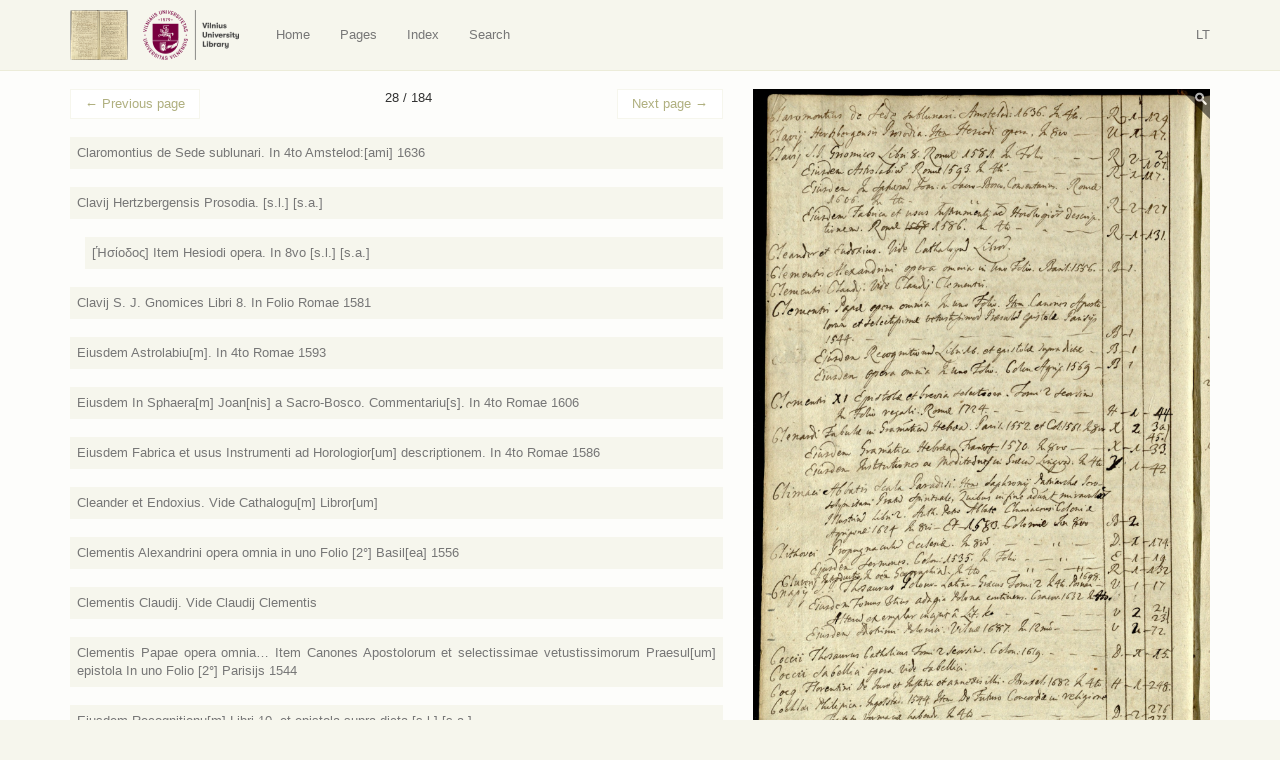

--- FILE ---
content_type: text/html; charset=UTF-8
request_url: https://virtus.mb.vu.lt/en/p/28/?book=7378
body_size: 11441
content:
<!DOCTYPE html>
<html lang="en-US">
<head>
    <meta charset="utf-8">
    <meta http-equiv="X-UA-Compatible" content="IE=edge">
    <meta name="viewport" content="width=device-width, initial-scale=1">
    <title>Page 28: Clenardi Tabula in Gram[m]atice[n] Hebraea[m] Paris 1552</title>
    <base href="/">
    <link rel="icon" href="favicon.ico">
    <link href="https://virtus.biblioteka.vu.lt/wp-content/themes/virtus/css/style.css" rel="stylesheet">
    <script src="https://ajax.googleapis.com/ajax/libs/jquery/1.11.1/jquery.min.js"></script>    
    <script>window.jQuery || document.write('<script src="https://virtus.biblioteka.vu.lt/wp-content/themes/virtus/js/jquery-1.11.1.min.js">\x3C/script>')</script>    
    <script src="https://virtus.biblioteka.vu.lt/wp-content/themes/virtus/js/libs-and-app.js"></script>
    <!--[if lt IE 9]>
        <script src="https://virtus.biblioteka.vu.lt/wp-content/themes/virtus/js/libs-and-app-ie-lt9.js"></script>
    <![endif]-->
    <meta name='robots' content='max-image-preview:large' />
<link rel='dns-prefetch' href='//s.w.org' />
<script type="text/javascript">
window._wpemojiSettings = {"baseUrl":"https:\/\/s.w.org\/images\/core\/emoji\/13.1.0\/72x72\/","ext":".png","svgUrl":"https:\/\/s.w.org\/images\/core\/emoji\/13.1.0\/svg\/","svgExt":".svg","source":{"concatemoji":"https:\/\/virtus.biblioteka.vu.lt\/wp-includes\/js\/wp-emoji-release.min.js?ver=5.9.12"}};
/*! This file is auto-generated */
!function(e,a,t){var n,r,o,i=a.createElement("canvas"),p=i.getContext&&i.getContext("2d");function s(e,t){var a=String.fromCharCode;p.clearRect(0,0,i.width,i.height),p.fillText(a.apply(this,e),0,0);e=i.toDataURL();return p.clearRect(0,0,i.width,i.height),p.fillText(a.apply(this,t),0,0),e===i.toDataURL()}function c(e){var t=a.createElement("script");t.src=e,t.defer=t.type="text/javascript",a.getElementsByTagName("head")[0].appendChild(t)}for(o=Array("flag","emoji"),t.supports={everything:!0,everythingExceptFlag:!0},r=0;r<o.length;r++)t.supports[o[r]]=function(e){if(!p||!p.fillText)return!1;switch(p.textBaseline="top",p.font="600 32px Arial",e){case"flag":return s([127987,65039,8205,9895,65039],[127987,65039,8203,9895,65039])?!1:!s([55356,56826,55356,56819],[55356,56826,8203,55356,56819])&&!s([55356,57332,56128,56423,56128,56418,56128,56421,56128,56430,56128,56423,56128,56447],[55356,57332,8203,56128,56423,8203,56128,56418,8203,56128,56421,8203,56128,56430,8203,56128,56423,8203,56128,56447]);case"emoji":return!s([10084,65039,8205,55357,56613],[10084,65039,8203,55357,56613])}return!1}(o[r]),t.supports.everything=t.supports.everything&&t.supports[o[r]],"flag"!==o[r]&&(t.supports.everythingExceptFlag=t.supports.everythingExceptFlag&&t.supports[o[r]]);t.supports.everythingExceptFlag=t.supports.everythingExceptFlag&&!t.supports.flag,t.DOMReady=!1,t.readyCallback=function(){t.DOMReady=!0},t.supports.everything||(n=function(){t.readyCallback()},a.addEventListener?(a.addEventListener("DOMContentLoaded",n,!1),e.addEventListener("load",n,!1)):(e.attachEvent("onload",n),a.attachEvent("onreadystatechange",function(){"complete"===a.readyState&&t.readyCallback()})),(n=t.source||{}).concatemoji?c(n.concatemoji):n.wpemoji&&n.twemoji&&(c(n.twemoji),c(n.wpemoji)))}(window,document,window._wpemojiSettings);
</script>
<style type="text/css">
img.wp-smiley,
img.emoji {
	display: inline !important;
	border: none !important;
	box-shadow: none !important;
	height: 1em !important;
	width: 1em !important;
	margin: 0 0.07em !important;
	vertical-align: -0.1em !important;
	background: none !important;
	padding: 0 !important;
}
</style>
	<link rel='stylesheet' id='wp-block-library-css'  href='https://virtus.biblioteka.vu.lt/wp-includes/css/dist/block-library/style.min.css?ver=5.9.12' type='text/css' media='all' />
<style id='global-styles-inline-css' type='text/css'>
body{--wp--preset--color--black: #000000;--wp--preset--color--cyan-bluish-gray: #abb8c3;--wp--preset--color--white: #ffffff;--wp--preset--color--pale-pink: #f78da7;--wp--preset--color--vivid-red: #cf2e2e;--wp--preset--color--luminous-vivid-orange: #ff6900;--wp--preset--color--luminous-vivid-amber: #fcb900;--wp--preset--color--light-green-cyan: #7bdcb5;--wp--preset--color--vivid-green-cyan: #00d084;--wp--preset--color--pale-cyan-blue: #8ed1fc;--wp--preset--color--vivid-cyan-blue: #0693e3;--wp--preset--color--vivid-purple: #9b51e0;--wp--preset--gradient--vivid-cyan-blue-to-vivid-purple: linear-gradient(135deg,rgba(6,147,227,1) 0%,rgb(155,81,224) 100%);--wp--preset--gradient--light-green-cyan-to-vivid-green-cyan: linear-gradient(135deg,rgb(122,220,180) 0%,rgb(0,208,130) 100%);--wp--preset--gradient--luminous-vivid-amber-to-luminous-vivid-orange: linear-gradient(135deg,rgba(252,185,0,1) 0%,rgba(255,105,0,1) 100%);--wp--preset--gradient--luminous-vivid-orange-to-vivid-red: linear-gradient(135deg,rgba(255,105,0,1) 0%,rgb(207,46,46) 100%);--wp--preset--gradient--very-light-gray-to-cyan-bluish-gray: linear-gradient(135deg,rgb(238,238,238) 0%,rgb(169,184,195) 100%);--wp--preset--gradient--cool-to-warm-spectrum: linear-gradient(135deg,rgb(74,234,220) 0%,rgb(151,120,209) 20%,rgb(207,42,186) 40%,rgb(238,44,130) 60%,rgb(251,105,98) 80%,rgb(254,248,76) 100%);--wp--preset--gradient--blush-light-purple: linear-gradient(135deg,rgb(255,206,236) 0%,rgb(152,150,240) 100%);--wp--preset--gradient--blush-bordeaux: linear-gradient(135deg,rgb(254,205,165) 0%,rgb(254,45,45) 50%,rgb(107,0,62) 100%);--wp--preset--gradient--luminous-dusk: linear-gradient(135deg,rgb(255,203,112) 0%,rgb(199,81,192) 50%,rgb(65,88,208) 100%);--wp--preset--gradient--pale-ocean: linear-gradient(135deg,rgb(255,245,203) 0%,rgb(182,227,212) 50%,rgb(51,167,181) 100%);--wp--preset--gradient--electric-grass: linear-gradient(135deg,rgb(202,248,128) 0%,rgb(113,206,126) 100%);--wp--preset--gradient--midnight: linear-gradient(135deg,rgb(2,3,129) 0%,rgb(40,116,252) 100%);--wp--preset--duotone--dark-grayscale: url('#wp-duotone-dark-grayscale');--wp--preset--duotone--grayscale: url('#wp-duotone-grayscale');--wp--preset--duotone--purple-yellow: url('#wp-duotone-purple-yellow');--wp--preset--duotone--blue-red: url('#wp-duotone-blue-red');--wp--preset--duotone--midnight: url('#wp-duotone-midnight');--wp--preset--duotone--magenta-yellow: url('#wp-duotone-magenta-yellow');--wp--preset--duotone--purple-green: url('#wp-duotone-purple-green');--wp--preset--duotone--blue-orange: url('#wp-duotone-blue-orange');--wp--preset--font-size--small: 13px;--wp--preset--font-size--medium: 20px;--wp--preset--font-size--large: 36px;--wp--preset--font-size--x-large: 42px;}.has-black-color{color: var(--wp--preset--color--black) !important;}.has-cyan-bluish-gray-color{color: var(--wp--preset--color--cyan-bluish-gray) !important;}.has-white-color{color: var(--wp--preset--color--white) !important;}.has-pale-pink-color{color: var(--wp--preset--color--pale-pink) !important;}.has-vivid-red-color{color: var(--wp--preset--color--vivid-red) !important;}.has-luminous-vivid-orange-color{color: var(--wp--preset--color--luminous-vivid-orange) !important;}.has-luminous-vivid-amber-color{color: var(--wp--preset--color--luminous-vivid-amber) !important;}.has-light-green-cyan-color{color: var(--wp--preset--color--light-green-cyan) !important;}.has-vivid-green-cyan-color{color: var(--wp--preset--color--vivid-green-cyan) !important;}.has-pale-cyan-blue-color{color: var(--wp--preset--color--pale-cyan-blue) !important;}.has-vivid-cyan-blue-color{color: var(--wp--preset--color--vivid-cyan-blue) !important;}.has-vivid-purple-color{color: var(--wp--preset--color--vivid-purple) !important;}.has-black-background-color{background-color: var(--wp--preset--color--black) !important;}.has-cyan-bluish-gray-background-color{background-color: var(--wp--preset--color--cyan-bluish-gray) !important;}.has-white-background-color{background-color: var(--wp--preset--color--white) !important;}.has-pale-pink-background-color{background-color: var(--wp--preset--color--pale-pink) !important;}.has-vivid-red-background-color{background-color: var(--wp--preset--color--vivid-red) !important;}.has-luminous-vivid-orange-background-color{background-color: var(--wp--preset--color--luminous-vivid-orange) !important;}.has-luminous-vivid-amber-background-color{background-color: var(--wp--preset--color--luminous-vivid-amber) !important;}.has-light-green-cyan-background-color{background-color: var(--wp--preset--color--light-green-cyan) !important;}.has-vivid-green-cyan-background-color{background-color: var(--wp--preset--color--vivid-green-cyan) !important;}.has-pale-cyan-blue-background-color{background-color: var(--wp--preset--color--pale-cyan-blue) !important;}.has-vivid-cyan-blue-background-color{background-color: var(--wp--preset--color--vivid-cyan-blue) !important;}.has-vivid-purple-background-color{background-color: var(--wp--preset--color--vivid-purple) !important;}.has-black-border-color{border-color: var(--wp--preset--color--black) !important;}.has-cyan-bluish-gray-border-color{border-color: var(--wp--preset--color--cyan-bluish-gray) !important;}.has-white-border-color{border-color: var(--wp--preset--color--white) !important;}.has-pale-pink-border-color{border-color: var(--wp--preset--color--pale-pink) !important;}.has-vivid-red-border-color{border-color: var(--wp--preset--color--vivid-red) !important;}.has-luminous-vivid-orange-border-color{border-color: var(--wp--preset--color--luminous-vivid-orange) !important;}.has-luminous-vivid-amber-border-color{border-color: var(--wp--preset--color--luminous-vivid-amber) !important;}.has-light-green-cyan-border-color{border-color: var(--wp--preset--color--light-green-cyan) !important;}.has-vivid-green-cyan-border-color{border-color: var(--wp--preset--color--vivid-green-cyan) !important;}.has-pale-cyan-blue-border-color{border-color: var(--wp--preset--color--pale-cyan-blue) !important;}.has-vivid-cyan-blue-border-color{border-color: var(--wp--preset--color--vivid-cyan-blue) !important;}.has-vivid-purple-border-color{border-color: var(--wp--preset--color--vivid-purple) !important;}.has-vivid-cyan-blue-to-vivid-purple-gradient-background{background: var(--wp--preset--gradient--vivid-cyan-blue-to-vivid-purple) !important;}.has-light-green-cyan-to-vivid-green-cyan-gradient-background{background: var(--wp--preset--gradient--light-green-cyan-to-vivid-green-cyan) !important;}.has-luminous-vivid-amber-to-luminous-vivid-orange-gradient-background{background: var(--wp--preset--gradient--luminous-vivid-amber-to-luminous-vivid-orange) !important;}.has-luminous-vivid-orange-to-vivid-red-gradient-background{background: var(--wp--preset--gradient--luminous-vivid-orange-to-vivid-red) !important;}.has-very-light-gray-to-cyan-bluish-gray-gradient-background{background: var(--wp--preset--gradient--very-light-gray-to-cyan-bluish-gray) !important;}.has-cool-to-warm-spectrum-gradient-background{background: var(--wp--preset--gradient--cool-to-warm-spectrum) !important;}.has-blush-light-purple-gradient-background{background: var(--wp--preset--gradient--blush-light-purple) !important;}.has-blush-bordeaux-gradient-background{background: var(--wp--preset--gradient--blush-bordeaux) !important;}.has-luminous-dusk-gradient-background{background: var(--wp--preset--gradient--luminous-dusk) !important;}.has-pale-ocean-gradient-background{background: var(--wp--preset--gradient--pale-ocean) !important;}.has-electric-grass-gradient-background{background: var(--wp--preset--gradient--electric-grass) !important;}.has-midnight-gradient-background{background: var(--wp--preset--gradient--midnight) !important;}.has-small-font-size{font-size: var(--wp--preset--font-size--small) !important;}.has-medium-font-size{font-size: var(--wp--preset--font-size--medium) !important;}.has-large-font-size{font-size: var(--wp--preset--font-size--large) !important;}.has-x-large-font-size{font-size: var(--wp--preset--font-size--x-large) !important;}
</style>
<link rel="https://api.w.org/" href="https://virtus.biblioteka.vu.lt/wp-json/" /><link rel="EditURI" type="application/rsd+xml" title="RSD" href="https://virtus.biblioteka.vu.lt/xmlrpc.php?rsd" />
<link rel="wlwmanifest" type="application/wlwmanifest+xml" href="https://virtus.biblioteka.vu.lt/wp-includes/wlwmanifest.xml" /> 
<meta name="generator" content="WordPress 5.9.12" />
<link rel="canonical" href="https://virtus.biblioteka.vu.lt/p/28/" />
<link rel='shortlink' href='https://virtus.biblioteka.vu.lt/?p=95' />
<link rel="alternate" type="application/json+oembed" href="https://virtus.biblioteka.vu.lt/wp-json/oembed/1.0/embed?url=https%3A%2F%2Fvirtus.biblioteka.vu.lt%2Fp%2F28%2F" />
<link rel="alternate" type="text/xml+oembed" href="https://virtus.biblioteka.vu.lt/wp-json/oembed/1.0/embed?url=https%3A%2F%2Fvirtus.biblioteka.vu.lt%2Fp%2F28%2F&#038;format=xml" />
    <script>
        (function(i,s,o,g,r,a,m){i['GoogleAnalyticsObject']=r;i[r]=i[r]||function(){
                (i[r].q=i[r].q||[]).push(arguments)},i[r].l=1*new Date();a=s.createElement(o),
            m=s.getElementsByTagName(o)[0];a.async=1;a.src=g;m.parentNode.insertBefore(a,m)
        })(window,document,'script','//www.google-analytics.com/analytics.js','ga');
        ga('create', 'UA-8388426-14', 'auto');
        ga('send', 'pageview');
    </script>
</head>
<body class="virtus_page-template-default single single-virtus_page postid-95">
    <nav class="navbar navbar-default" role="navigation">
       <div class="container">
           <div class="">
               
                <a class="navbar-brand nav" href="https://virtus.biblioteka.vu.lt/en/"><img src="https://virtus.biblioteka.vu.lt/wp-content/themes/virtus/images/logo.png" alt="Virtus" /></a>
                <a class="navbar-brand nav" target="_blank" href="https://biblioteka.vu.lt/en/"><img src="https://virtus.biblioteka.vu.lt/wp-content/themes/virtus/images/biblioteka.vu.lt-en.png" alt="" /></a>

               <div class="navbar-header">
                   <button type="button" class="navbar-toggle collapsed" data-toggle="collapse" data-target="#navbar" aria-expanded="false" aria-controls="navbar">
                       <span class="sr-only">Navigacija / Meniu</span>
                       <span class="icon-bar"></span>
                       <span class="icon-bar"></span>
                       <span class="icon-bar"></span>
                   </button>
               </div>
               <div id="navbar" class="navbar-collapse collapse">
                   <ul id="menu-en" class="nav navbar-nav"><li id="menu-item-1218" class="home menu-item menu-item-type-post_type menu-item-object-page menu-item-1218"><a title="Home" href="https://virtus.biblioteka.vu.lt/en/">Home</a></li>
<li id="menu-item-1220" class="virtus-pages menu-item menu-item-type-post_type menu-item-object-page menu-item-1220"><a title="Pages" href="https://virtus.biblioteka.vu.lt/en/pages/">Pages</a></li>
<li id="menu-item-1219" class="menu-item menu-item-type-post_type menu-item-object-page menu-item-1219"><a title="Index" href="https://virtus.biblioteka.vu.lt/en/index/">Index</a></li>
<li id="menu-item-1370" class="menu-item menu-item-type-post_type menu-item-object-page menu-item-1370"><a title="Search" href="https://virtus.biblioteka.vu.lt/en/search/">Search</a></li>
</ul>                   
                    <div class="navbar-right navbar-language">
                        <ul class="nav navbar-right navbar-nav ">
                            <li><a href="https://virtus.biblioteka.vu.lt/">LT</a></li>                        </ul>
                    </div>
               </div>
               
           </div>
       </div>
    </nav><div class="main">
    
    <div class="inner-main">
        
                    <main>
                <div class="container container-main post-95 virtus_page type-virtus_page status-publish has-post-thumbnail hentry" id="post-95">
                    <div class="row text-justify">
                        <div class="col-sm-7 post-content">
                            
                            <div class="above"><nav><ul class="pager"><li class="previous"><a href="https://virtus.biblioteka.vu.lt/en/p/27/"><span aria-hidden="true">&larr;</span> Previous page</a></li><li>28 / 184</li><li class="next"><a href="https://virtus.biblioteka.vu.lt/en/p/29/">Next page <span aria-hidden="true">&rarr;</span></a></li></ul></nav></div>                            
                            <article>
                                <div class="books-list"><div class="list-item"><a name="7364"></a>
                <div class="summary">
                    <a href="https://virtus.biblioteka.vu.lt/en/p/28/?book=7364#7364"><span class="title">Claromontius de Sede sublunari. In 4to Amstelod:[ami] 1636</span></a>
                </div>
                <div class="content collapse"><p><span class="content-title">Author:</span> <span class="content-value">Chiaramonti, Scipione</span> <a class="search-icon" href="https://virtus.biblioteka.vu.lt/en/search/?search=1&search_author=Chiaramonti%2C+Scipione"><span class="glyphicon glyphicon-search"></span></a></p><p><span class="content-title">Title:</span> <span class="content-value">De sede sublunari cometarum opuscula tria</span> <a class="search-icon" href="https://virtus.biblioteka.vu.lt/en/search/?search=1&search_title=De+sede+sublunari+cometarum+opuscula+tria"><span class="glyphicon glyphicon-search"></span></a></p><p><span class="content-title">Volumes:</span> <span class="content-value"></span></p><p><span class="content-title">Font:</span> <span class="content-value"></span></p><p><span class="content-title">Format:</span> <span class="content-value">In 4to</span> <a class="search-icon" href="https://virtus.biblioteka.vu.lt/en/search/?search=1&search_format=In+4to"><span class="glyphicon glyphicon-search"></span></a></p><p><span class="content-title">Place of publication:</span> <span class="content-value">Amsterdam</span> <a class="search-icon" href="https://virtus.biblioteka.vu.lt/en/search/?search=1&search_place=Amsterdam"><span class="glyphicon glyphicon-search"></span></a></p><p><span class="content-title">Year:</span> <span class="content-value">1636</span> <a class="search-icon" href="https://virtus.biblioteka.vu.lt/en/search/?search=1&search_year=1636"><span class="glyphicon glyphicon-search"></span></a></p><p><span class="content-title">Rankraščio pastabos:</span> <span class="content-value"></span></p><p><span class="content-title">Sammelbände:</span> <span class="content-value"></span></p><p><span class="content-title">Shelf:</span> <span class="content-value">R</span>  <a class="search-icon" href="https://virtus.biblioteka.vu.lt/en/search/?search=1&search_shelf=R"><span class="glyphicon glyphicon-search"></span></a></p><p><span class="content-title">Copies:</span> <span class="content-value">1</span>  <a class="search-icon" href="https://virtus.biblioteka.vu.lt/en/search/?search=1&search_copy=1"><span class="glyphicon glyphicon-search"></span></a></p><p><span class="content-title">Shelf mark:</span> <span class="content-value">129</span> <a class="search-icon" href="https://virtus.biblioteka.vu.lt/en/search/?search=1&search_shelf_place=129"><span class="glyphicon glyphicon-search"></span></a></p><p><span class="content-title">VUB:</span> <span class="content-value">BAV 47.5.17</span></p></div>
            </div><div class="list-item"><a name="7365"></a>
                <div class="summary">
                    <a href="https://virtus.biblioteka.vu.lt/en/p/28/?book=7365#7365"><span class="title">Clavij Hertzbergensis Prosodia. [s.l.] [s.a.]</span></a>
                </div>
                <div class="content collapse"><p><span class="content-title">Author:</span> <span class="content-value">Clajus, Johannes</span> <a class="search-icon" href="https://virtus.biblioteka.vu.lt/en/search/?search=1&search_author=Clajus%2C+Johannes"><span class="glyphicon glyphicon-search"></span></a></p><p><span class="content-title">Title:</span> <span class="content-value">Prosodiae Johannis Claii Hertzbergensis libri tres</span> <a class="search-icon" href="https://virtus.biblioteka.vu.lt/en/search/?search=1&search_title=Prosodiae+Johannis+Claii+Hertzbergensis+libri+tres"><span class="glyphicon glyphicon-search"></span></a></p><p><span class="content-title">Volumes:</span> <span class="content-value"></span></p><p><span class="content-title">Font:</span> <span class="content-value"></span></p><p><span class="content-title">Format:</span> <span class="content-value"></span></p><p><span class="content-title">Place of publication:</span> <span class="content-value">[s.l.]</span> <a class="search-icon" href="https://virtus.biblioteka.vu.lt/en/search/?search=1&search_place=%5Bs.l.%5D"><span class="glyphicon glyphicon-search"></span></a></p><p><span class="content-title">Year:</span> <span class="content-value">[s.a.]</span> <a class="search-icon" href="https://virtus.biblioteka.vu.lt/en/search/?search=1&search_year=%5Bs.a.%5D"><span class="glyphicon glyphicon-search"></span></a></p><p><span class="content-title">Rankraščio pastabos:</span> <span class="content-value"></span></p><p><span class="content-title">Sammelbände:</span> <span class="content-value">1</span> <a class="search-icon" href="https://virtus.biblioteka.vu.lt/en/search/?search=1&search_sammelbande=1"><span class="glyphicon glyphicon-search"></span></a></p><p><span class="content-title">Shelf:</span> <span class="content-value">U</span>  <a class="search-icon" href="https://virtus.biblioteka.vu.lt/en/search/?search=1&search_shelf=U"><span class="glyphicon glyphicon-search"></span></a></p><p><span class="content-title">Copies:</span> <span class="content-value">1</span>  <a class="search-icon" href="https://virtus.biblioteka.vu.lt/en/search/?search=1&search_copy=1"><span class="glyphicon glyphicon-search"></span></a></p><p><span class="content-title">Shelf mark:</span> <span class="content-value">47</span> <a class="search-icon" href="https://virtus.biblioteka.vu.lt/en/search/?search=1&search_shelf_place=47"><span class="glyphicon glyphicon-search"></span></a></p><p><span class="content-title">VUB:</span> <span class="content-value">(BAV 71.4.19 - ne konvoliutas)</span></p></div>
            </div><div class="list-item child"><a name="7366"></a>
                <div class="summary">
                    <a href="https://virtus.biblioteka.vu.lt/en/p/28/?book=7366#7366"><span class="title">[Ἡσίοδος] Item Hesiodi opera. In 8vo [s.l.] [s.a.]</span></a>
                </div>
                <div class="content collapse"><p><span class="content-title">Author:</span> <span class="content-value">Ἡσίοδος</span> <a class="search-icon" href="https://virtus.biblioteka.vu.lt/en/search/?search=1&search_author=%E1%BC%A9%CF%83%CE%AF%CE%BF%CE%B4%CE%BF%CF%82"><span class="glyphicon glyphicon-search"></span></a></p><p><span class="content-title">Title:</span> <span class="content-value">Item Hesiodi opera</span> <a class="search-icon" href="https://virtus.biblioteka.vu.lt/en/search/?search=1&search_title=Item+Hesiodi+opera"><span class="glyphicon glyphicon-search"></span></a></p><p><span class="content-title">Volumes:</span> <span class="content-value"></span></p><p><span class="content-title">Font:</span> <span class="content-value"></span></p><p><span class="content-title">Format:</span> <span class="content-value">In 8vo</span> <a class="search-icon" href="https://virtus.biblioteka.vu.lt/en/search/?search=1&search_format=In+8vo"><span class="glyphicon glyphicon-search"></span></a></p><p><span class="content-title">Place of publication:</span> <span class="content-value">[s.l.]</span> <a class="search-icon" href="https://virtus.biblioteka.vu.lt/en/search/?search=1&search_place=%5Bs.l.%5D"><span class="glyphicon glyphicon-search"></span></a></p><p><span class="content-title">Year:</span> <span class="content-value">[s.a.]</span> <a class="search-icon" href="https://virtus.biblioteka.vu.lt/en/search/?search=1&search_year=%5Bs.a.%5D"><span class="glyphicon glyphicon-search"></span></a></p><p><span class="content-title">Rankraščio pastabos:</span> <span class="content-value"></span></p><p><span class="content-title">Sammelbände:</span> <span class="content-value">2</span> <a class="search-icon" href="https://virtus.biblioteka.vu.lt/en/search/?search=1&search_sammelbande=2"><span class="glyphicon glyphicon-search"></span></a></p><p><span class="content-title">Shelf:</span> <span class="content-value"></span> </p><p><span class="content-title">Copies:</span> <span class="content-value"></span> </p><p><span class="content-title">Shelf mark:</span> <span class="content-value"></span></p><p><span class="content-title">VUB:</span> <span class="content-value">-</span></p></div>
            </div><div class="list-item"><a name="7367"></a>
                <div class="summary">
                    <a href="https://virtus.biblioteka.vu.lt/en/p/28/?book=7367#7367"><span class="title">Clavij S. J. Gnomices Libri 8. In Folio Romae 1581</span></a>
                </div>
                <div class="content collapse"><p><span class="content-title">Author:</span> <span class="content-value">Clavius, Christophorus</span> <a class="search-icon" href="https://virtus.biblioteka.vu.lt/en/search/?search=1&search_author=Clavius%2C+Christophorus"><span class="glyphicon glyphicon-search"></span></a></p><p><span class="content-title">Title:</span> <span class="content-value">Gnomices libri octo, in quibus non solum horologiorum solarium, sed aliarum quoque rerum […]</span> <a class="search-icon" href="https://virtus.biblioteka.vu.lt/en/search/?search=1&search_title=Gnomices+libri+octo%2C+in+quibus+non+solum+horologiorum+solarium%2C+sed+aliarum+quoque+rerum+%5B%E2%80%A6%5D"><span class="glyphicon glyphicon-search"></span></a></p><p><span class="content-title">Volumes:</span> <span class="content-value"></span></p><p><span class="content-title">Font:</span> <span class="content-value"></span></p><p><span class="content-title">Format:</span> <span class="content-value">In Folio</span> <a class="search-icon" href="https://virtus.biblioteka.vu.lt/en/search/?search=1&search_format=In+Folio"><span class="glyphicon glyphicon-search"></span></a></p><p><span class="content-title">Place of publication:</span> <span class="content-value">Roma</span> <a class="search-icon" href="https://virtus.biblioteka.vu.lt/en/search/?search=1&search_place=Roma"><span class="glyphicon glyphicon-search"></span></a></p><p><span class="content-title">Year:</span> <span class="content-value">1581</span> <a class="search-icon" href="https://virtus.biblioteka.vu.lt/en/search/?search=1&search_year=1581"><span class="glyphicon glyphicon-search"></span></a></p><p><span class="content-title">Rankraščio pastabos:</span> <span class="content-value"></span></p><p><span class="content-title">Sammelbände:</span> <span class="content-value"></span></p><p><span class="content-title">Shelf:</span> <span class="content-value">R</span>  <a class="search-icon" href="https://virtus.biblioteka.vu.lt/en/search/?search=1&search_shelf=R"><span class="glyphicon glyphicon-search"></span></a></p><p><span class="content-title">Copies:</span> <span class="content-value">2</span>  <a class="search-icon" href="https://virtus.biblioteka.vu.lt/en/search/?search=1&search_copy=2"><span class="glyphicon glyphicon-search"></span></a></p><p><span class="content-title">Shelf mark:</span> <span class="content-value">2.107</span> <a class="search-icon" href="https://virtus.biblioteka.vu.lt/en/search/?search=1&search_shelf_place=2.107"><span class="glyphicon glyphicon-search"></span></a></p><p><span class="content-title">VUB:</span> <span class="content-value">-</span></p></div>
            </div><div class="list-item"><a name="7368"></a>
                <div class="summary">
                    <a href="https://virtus.biblioteka.vu.lt/en/p/28/?book=7368#7368"><span class="title">Eiusdem Astrolabiu[m]. In 4to Romae 1593</span></a>
                </div>
                <div class="content collapse"><p><span class="content-title">Author:</span> <span class="content-value">Clavius, Christophorus</span> <a class="search-icon" href="https://virtus.biblioteka.vu.lt/en/search/?search=1&search_author=Clavius%2C+Christophorus"><span class="glyphicon glyphicon-search"></span></a></p><p><span class="content-title">Title:</span> <span class="content-value">Astrolabium</span> <a class="search-icon" href="https://virtus.biblioteka.vu.lt/en/search/?search=1&search_title=Astrolabium"><span class="glyphicon glyphicon-search"></span></a></p><p><span class="content-title">Volumes:</span> <span class="content-value"></span></p><p><span class="content-title">Font:</span> <span class="content-value"></span></p><p><span class="content-title">Format:</span> <span class="content-value">In 4to</span> <a class="search-icon" href="https://virtus.biblioteka.vu.lt/en/search/?search=1&search_format=In+4to"><span class="glyphicon glyphicon-search"></span></a></p><p><span class="content-title">Place of publication:</span> <span class="content-value">Roma</span> <a class="search-icon" href="https://virtus.biblioteka.vu.lt/en/search/?search=1&search_place=Roma"><span class="glyphicon glyphicon-search"></span></a></p><p><span class="content-title">Year:</span> <span class="content-value">1593</span> <a class="search-icon" href="https://virtus.biblioteka.vu.lt/en/search/?search=1&search_year=1593"><span class="glyphicon glyphicon-search"></span></a></p><p><span class="content-title">Rankraščio pastabos:</span> <span class="content-value"></span></p><p><span class="content-title">Sammelbände:</span> <span class="content-value"></span></p><p><span class="content-title">Shelf:</span> <span class="content-value">R</span>  <a class="search-icon" href="https://virtus.biblioteka.vu.lt/en/search/?search=1&search_shelf=R"><span class="glyphicon glyphicon-search"></span></a></p><p><span class="content-title">Copies:</span> <span class="content-value">1</span>  <a class="search-icon" href="https://virtus.biblioteka.vu.lt/en/search/?search=1&search_copy=1"><span class="glyphicon glyphicon-search"></span></a></p><p><span class="content-title">Shelf mark:</span> <span class="content-value">117</span> <a class="search-icon" href="https://virtus.biblioteka.vu.lt/en/search/?search=1&search_shelf_place=117"><span class="glyphicon glyphicon-search"></span></a></p><p><span class="content-title">VUB:</span> <span class="content-value">-</span></p></div>
            </div><div class="list-item"><a name="7369"></a>
                <div class="summary">
                    <a href="https://virtus.biblioteka.vu.lt/en/p/28/?book=7369#7369"><span class="title">Eiusdem In Sphaera[m] Joan[nis] a Sacro-Bosco. Commentariu[s]. In 4to Romae 1606</span></a>
                </div>
                <div class="content collapse"><p><span class="content-title">Author:</span> <span class="content-value">Clavius, Christophorus</span> <a class="search-icon" href="https://virtus.biblioteka.vu.lt/en/search/?search=1&search_author=Clavius%2C+Christophorus"><span class="glyphicon glyphicon-search"></span></a></p><p><span class="content-title">Title:</span> <span class="content-value">In sphaeram Joannis de Sacrobosco commentarius</span> <a class="search-icon" href="https://virtus.biblioteka.vu.lt/en/search/?search=1&search_title=In+sphaeram+Joannis+de+Sacrobosco+commentarius"><span class="glyphicon glyphicon-search"></span></a></p><p><span class="content-title">Volumes:</span> <span class="content-value"></span></p><p><span class="content-title">Font:</span> <span class="content-value"></span></p><p><span class="content-title">Format:</span> <span class="content-value">In 4to</span> <a class="search-icon" href="https://virtus.biblioteka.vu.lt/en/search/?search=1&search_format=In+4to"><span class="glyphicon glyphicon-search"></span></a></p><p><span class="content-title">Place of publication:</span> <span class="content-value">Roma</span> <a class="search-icon" href="https://virtus.biblioteka.vu.lt/en/search/?search=1&search_place=Roma"><span class="glyphicon glyphicon-search"></span></a></p><p><span class="content-title">Year:</span> <span class="content-value">1606</span> <a class="search-icon" href="https://virtus.biblioteka.vu.lt/en/search/?search=1&search_year=1606"><span class="glyphicon glyphicon-search"></span></a></p><p><span class="content-title">Rankraščio pastabos:</span> <span class="content-value"></span></p><p><span class="content-title">Sammelbände:</span> <span class="content-value"></span></p><p><span class="content-title">Shelf:</span> <span class="content-value">R</span>  <a class="search-icon" href="https://virtus.biblioteka.vu.lt/en/search/?search=1&search_shelf=R"><span class="glyphicon glyphicon-search"></span></a></p><p><span class="content-title">Copies:</span> <span class="content-value">2</span>  <a class="search-icon" href="https://virtus.biblioteka.vu.lt/en/search/?search=1&search_copy=2"><span class="glyphicon glyphicon-search"></span></a></p><p><span class="content-title">Shelf mark:</span> <span class="content-value">127</span> <a class="search-icon" href="https://virtus.biblioteka.vu.lt/en/search/?search=1&search_shelf_place=127"><span class="glyphicon glyphicon-search"></span></a></p><p><span class="content-title">VUB:</span> <span class="content-value">(BAV 47.8.26 - S. Gervasium, 1607; BAV 57.5.18 - Venetia, 1603)</span></p></div>
            </div><div class="list-item"><a name="7370"></a>
                <div class="summary">
                    <a href="https://virtus.biblioteka.vu.lt/en/p/28/?book=7370#7370"><span class="title">Eiusdem Fabrica et usus Instrumenti ad Horologior[um] descriptionem. In 4to Romae 1586</span></a>
                </div>
                <div class="content collapse"><p><span class="content-title">Author:</span> <span class="content-value">Clavius, Christophorus</span> <a class="search-icon" href="https://virtus.biblioteka.vu.lt/en/search/?search=1&search_author=Clavius%2C+Christophorus"><span class="glyphicon glyphicon-search"></span></a></p><p><span class="content-title">Title:</span> <span class="content-value">Fabrica et usus instrumenti ad horologiorum descriptionem peropportuni</span> <a class="search-icon" href="https://virtus.biblioteka.vu.lt/en/search/?search=1&search_title=Fabrica+et+usus+instrumenti+ad+horologiorum+descriptionem+peropportuni"><span class="glyphicon glyphicon-search"></span></a></p><p><span class="content-title">Volumes:</span> <span class="content-value"></span></p><p><span class="content-title">Font:</span> <span class="content-value"></span></p><p><span class="content-title">Format:</span> <span class="content-value">In 4to</span> <a class="search-icon" href="https://virtus.biblioteka.vu.lt/en/search/?search=1&search_format=In+4to"><span class="glyphicon glyphicon-search"></span></a></p><p><span class="content-title">Place of publication:</span> <span class="content-value">Roma</span> <a class="search-icon" href="https://virtus.biblioteka.vu.lt/en/search/?search=1&search_place=Roma"><span class="glyphicon glyphicon-search"></span></a></p><p><span class="content-title">Year:</span> <span class="content-value">1586</span> <a class="search-icon" href="https://virtus.biblioteka.vu.lt/en/search/?search=1&search_year=1586"><span class="glyphicon glyphicon-search"></span></a></p><p><span class="content-title">Rankraščio pastabos:</span> <span class="content-value"></span></p><p><span class="content-title">Sammelbände:</span> <span class="content-value"></span></p><p><span class="content-title">Shelf:</span> <span class="content-value">R</span>  <a class="search-icon" href="https://virtus.biblioteka.vu.lt/en/search/?search=1&search_shelf=R"><span class="glyphicon glyphicon-search"></span></a></p><p><span class="content-title">Copies:</span> <span class="content-value">1</span>  <a class="search-icon" href="https://virtus.biblioteka.vu.lt/en/search/?search=1&search_copy=1"><span class="glyphicon glyphicon-search"></span></a></p><p><span class="content-title">Shelf mark:</span> <span class="content-value">131</span> <a class="search-icon" href="https://virtus.biblioteka.vu.lt/en/search/?search=1&search_shelf_place=131"><span class="glyphicon glyphicon-search"></span></a></p><p><span class="content-title">VUB:</span> <span class="content-value">-</span></p></div>
            </div><div class="list-item"><a name="7371"></a>
                <div class="summary">
                    <a href="https://virtus.biblioteka.vu.lt/en/p/28/?book=7371#7371"><span class="title">Cleander et Endoxius. Vide Cathalogu[m] Libror[um]</span></a>
                </div>
                <div class="content collapse"><p><span class="content-title">Author:</span> <span class="content-value">Cleander et Endoxius</span> <a class="search-icon" href="https://virtus.biblioteka.vu.lt/en/search/?search=1&search_author=Cleander+et+Endoxius"><span class="glyphicon glyphicon-search"></span></a></p><p><span class="content-title">Title:</span> <span class="content-value"><a href="https://virtus.biblioteka.vu.lt/en/search/?search=1&search_title=Cathalogu%5Bm%5D+Libror%5Bum%5D">Vide Cathalogu[m] Libror[um]</a></span> <a class="search-icon" href="https://virtus.biblioteka.vu.lt/en/search/?search=1&search_title=Vide+Cathalogu%5Bm%5D+Libror%5Bum%5D"><span class="glyphicon glyphicon-search"></span></a></p><p><span class="content-title">Volumes:</span> <span class="content-value"></span></p><p><span class="content-title">Font:</span> <span class="content-value"></span></p><p><span class="content-title">Format:</span> <span class="content-value"></span></p><p><span class="content-title">Place of publication:</span> <span class="content-value"></span></p><p><span class="content-title">Year:</span> <span class="content-value"></span></p><p><span class="content-title">Rankraščio pastabos:</span> <span class="content-value"></span></p><p><span class="content-title">Sammelbände:</span> <span class="content-value"></span></p><p><span class="content-title">Shelf:</span> <span class="content-value"></span> </p><p><span class="content-title">Copies:</span> <span class="content-value"></span> </p><p><span class="content-title">Shelf mark:</span> <span class="content-value"></span></p><p><span class="content-title">VUB:</span> <span class="content-value"></span></p></div>
            </div><div class="list-item"><a name="7372"></a>
                <div class="summary">
                    <a href="https://virtus.biblioteka.vu.lt/en/p/28/?book=7372#7372"><span class="title">Clementis Alexandrini opera omnia in uno Folio [2°] Basil[ea] 1556</span></a>
                </div>
                <div class="content collapse"><p><span class="content-title">Author:</span> <span class="content-value">Clemens Alexandrinus</span> <a class="search-icon" href="https://virtus.biblioteka.vu.lt/en/search/?search=1&search_author=Clemens+Alexandrinus"><span class="glyphicon glyphicon-search"></span></a></p><p><span class="content-title">Title:</span> <span class="content-value">Omnia quae quidem extant opera […]</span> <a class="search-icon" href="https://virtus.biblioteka.vu.lt/en/search/?search=1&search_title=Omnia+quae+quidem+extant+opera+%5B%E2%80%A6%5D"><span class="glyphicon glyphicon-search"></span></a></p><p><span class="content-title">Volumes:</span> <span class="content-value">In uno Folio</span> <a class="search-icon" href="https://virtus.biblioteka.vu.lt/en/search/?search=1&search_volume=In+uno+Folio"><span class="glyphicon glyphicon-search"></span></a></p><p><span class="content-title">Font:</span> <span class="content-value"></span></p><p><span class="content-title">Format:</span> <span class="content-value">[2°]</span> <a class="search-icon" href="https://virtus.biblioteka.vu.lt/en/search/?search=1&search_format=%5B2%C2%B0%5D"><span class="glyphicon glyphicon-search"></span></a></p><p><span class="content-title">Place of publication:</span> <span class="content-value">Basel</span> <a class="search-icon" href="https://virtus.biblioteka.vu.lt/en/search/?search=1&search_place=Basel"><span class="glyphicon glyphicon-search"></span></a></p><p><span class="content-title">Year:</span> <span class="content-value">1556</span> <a class="search-icon" href="https://virtus.biblioteka.vu.lt/en/search/?search=1&search_year=1556"><span class="glyphicon glyphicon-search"></span></a></p><p><span class="content-title">Rankraščio pastabos:</span> <span class="content-value"></span></p><p><span class="content-title">Sammelbände:</span> <span class="content-value"></span></p><p><span class="content-title">Shelf:</span> <span class="content-value">B</span>  <a class="search-icon" href="https://virtus.biblioteka.vu.lt/en/search/?search=1&search_shelf=B"><span class="glyphicon glyphicon-search"></span></a></p><p><span class="content-title">Copies:</span> <span class="content-value">1</span>  <a class="search-icon" href="https://virtus.biblioteka.vu.lt/en/search/?search=1&search_copy=1"><span class="glyphicon glyphicon-search"></span></a></p><p><span class="content-title">Shelf mark:</span> <span class="content-value"></span></p><p><span class="content-title">VUB:</span> <span class="content-value">-</span></p></div>
            </div><div class="list-item"><a name="7373"></a>
                <div class="summary">
                    <a href="https://virtus.biblioteka.vu.lt/en/p/28/?book=7373#7373"><span class="title">Clementis Claudij. Vide Claudij Clementis</span></a>
                </div>
                <div class="content collapse"><p><span class="content-title">Author:</span> <span class="content-value">Clementis Claudij</span> <a class="search-icon" href="https://virtus.biblioteka.vu.lt/en/search/?search=1&search_author=Clementis+Claudij"><span class="glyphicon glyphicon-search"></span></a></p><p><span class="content-title">Title:</span> <span class="content-value"><a href="https://virtus.biblioteka.vu.lt/en/search/?search=1&search_title=Claudij+Clementis">Vide Claudij Clementis</a></span> <a class="search-icon" href="https://virtus.biblioteka.vu.lt/en/search/?search=1&search_title=Vide+Claudij+Clementis"><span class="glyphicon glyphicon-search"></span></a></p><p><span class="content-title">Volumes:</span> <span class="content-value"></span></p><p><span class="content-title">Font:</span> <span class="content-value"></span></p><p><span class="content-title">Format:</span> <span class="content-value"></span></p><p><span class="content-title">Place of publication:</span> <span class="content-value"></span></p><p><span class="content-title">Year:</span> <span class="content-value"></span></p><p><span class="content-title">Rankraščio pastabos:</span> <span class="content-value"></span></p><p><span class="content-title">Sammelbände:</span> <span class="content-value"></span></p><p><span class="content-title">Shelf:</span> <span class="content-value"></span> </p><p><span class="content-title">Copies:</span> <span class="content-value"></span> </p><p><span class="content-title">Shelf mark:</span> <span class="content-value"></span></p><p><span class="content-title">VUB:</span> <span class="content-value"></span></p></div>
            </div><div class="list-item"><a name="7374"></a>
                <div class="summary">
                    <a href="https://virtus.biblioteka.vu.lt/en/p/28/?book=7374#7374"><span class="title">Clementis Papae opera omnia… Item Canones Apostolorum et selectissimae vetustissimorum Praesul[um] epistola In uno Folio [2°] Parisijs 1544</span></a>
                </div>
                <div class="content collapse"><p><span class="content-title">Author:</span> <span class="content-value">Clemens I</span> <a class="search-icon" href="https://virtus.biblioteka.vu.lt/en/search/?search=1&search_author=Clemens+I"><span class="glyphicon glyphicon-search"></span></a></p><p><span class="content-title">Title:</span> <span class="content-value">Divi Clementis opera quae ad hunc usque diem extare comperta sunt […] accesserunt canones apostolorum per eundem Clementem in unum congesti […]</span> <a class="search-icon" href="https://virtus.biblioteka.vu.lt/en/search/?search=1&search_title=Divi+Clementis+opera+quae+ad+hunc+usque+diem+extare+comperta+sunt+%5B%E2%80%A6%5D+accesserunt+canones+apostolorum+per+eundem+Clementem+in+unum+congesti+%5B%E2%80%A6%5D"><span class="glyphicon glyphicon-search"></span></a></p><p><span class="content-title">Volumes:</span> <span class="content-value">In uno Folio</span> <a class="search-icon" href="https://virtus.biblioteka.vu.lt/en/search/?search=1&search_volume=In+uno+Folio"><span class="glyphicon glyphicon-search"></span></a></p><p><span class="content-title">Font:</span> <span class="content-value"></span></p><p><span class="content-title">Format:</span> <span class="content-value">[2°]</span> <a class="search-icon" href="https://virtus.biblioteka.vu.lt/en/search/?search=1&search_format=%5B2%C2%B0%5D"><span class="glyphicon glyphicon-search"></span></a></p><p><span class="content-title">Place of publication:</span> <span class="content-value">Paris</span> <a class="search-icon" href="https://virtus.biblioteka.vu.lt/en/search/?search=1&search_place=Paris"><span class="glyphicon glyphicon-search"></span></a></p><p><span class="content-title">Year:</span> <span class="content-value">1544</span> <a class="search-icon" href="https://virtus.biblioteka.vu.lt/en/search/?search=1&search_year=1544"><span class="glyphicon glyphicon-search"></span></a></p><p><span class="content-title">Rankraščio pastabos:</span> <span class="content-value"></span></p><p><span class="content-title">Sammelbände:</span> <span class="content-value"></span></p><p><span class="content-title">Shelf:</span> <span class="content-value">B</span>  <a class="search-icon" href="https://virtus.biblioteka.vu.lt/en/search/?search=1&search_shelf=B"><span class="glyphicon glyphicon-search"></span></a></p><p><span class="content-title">Copies:</span> <span class="content-value">1</span>  <a class="search-icon" href="https://virtus.biblioteka.vu.lt/en/search/?search=1&search_copy=1"><span class="glyphicon glyphicon-search"></span></a></p><p><span class="content-title">Shelf mark:</span> <span class="content-value"></span></p><p><span class="content-title">VUB:</span> <span class="content-value">-</span></p></div>
            </div><div class="list-item"><a name="7375"></a>
                <div class="summary">
                    <a href="https://virtus.biblioteka.vu.lt/en/p/28/?book=7375#7375"><span class="title">Ejusdem Recognitionu[m] Libri 10. et epistola supra dicta [s.l.] [s.a.]</span></a>
                </div>
                <div class="content collapse"><p><span class="content-title">Author:</span> <span class="content-value">Clemens I</span> <a class="search-icon" href="https://virtus.biblioteka.vu.lt/en/search/?search=1&search_author=Clemens+I"><span class="glyphicon glyphicon-search"></span></a></p><p><span class="content-title">Title:</span> <span class="content-value">Divi Clementis recognitionum libri X […]</span> <a class="search-icon" href="https://virtus.biblioteka.vu.lt/en/search/?search=1&search_title=Divi+Clementis+recognitionum+libri+X+%5B%E2%80%A6%5D"><span class="glyphicon glyphicon-search"></span></a></p><p><span class="content-title">Volumes:</span> <span class="content-value"></span></p><p><span class="content-title">Font:</span> <span class="content-value"></span></p><p><span class="content-title">Format:</span> <span class="content-value"></span></p><p><span class="content-title">Place of publication:</span> <span class="content-value">[s.l.]</span> <a class="search-icon" href="https://virtus.biblioteka.vu.lt/en/search/?search=1&search_place=%5Bs.l.%5D"><span class="glyphicon glyphicon-search"></span></a></p><p><span class="content-title">Year:</span> <span class="content-value">[s.a.]</span> <a class="search-icon" href="https://virtus.biblioteka.vu.lt/en/search/?search=1&search_year=%5Bs.a.%5D"><span class="glyphicon glyphicon-search"></span></a></p><p><span class="content-title">Rankraščio pastabos:</span> <span class="content-value"></span></p><p><span class="content-title">Sammelbände:</span> <span class="content-value"></span></p><p><span class="content-title">Shelf:</span> <span class="content-value">B</span>  <a class="search-icon" href="https://virtus.biblioteka.vu.lt/en/search/?search=1&search_shelf=B"><span class="glyphicon glyphicon-search"></span></a></p><p><span class="content-title">Copies:</span> <span class="content-value">1</span>  <a class="search-icon" href="https://virtus.biblioteka.vu.lt/en/search/?search=1&search_copy=1"><span class="glyphicon glyphicon-search"></span></a></p><p><span class="content-title">Shelf mark:</span> <span class="content-value"></span></p><p><span class="content-title">VUB:</span> <span class="content-value">-</span></p></div>
            </div><div class="list-item"><a name="7376"></a>
                <div class="summary">
                    <a href="https://virtus.biblioteka.vu.lt/en/p/28/?book=7376#7376"><span class="title">Eiusdem opera omnia In uno Folio [2°] Colon.[iae] Agrip.[pinae] 1569</span></a>
                </div>
                <div class="content collapse"><p><span class="content-title">Author:</span> <span class="content-value">Clemens I</span> <a class="search-icon" href="https://virtus.biblioteka.vu.lt/en/search/?search=1&search_author=Clemens+I"><span class="glyphicon glyphicon-search"></span></a></p><p><span class="content-title">Title:</span> <span class="content-value">Clementina, hoc est, B. Clementis romani, divorum Petri et Pauli  principum apostolorum discipuli, et in rom. Sedes successoris pontificis […] Opera, quae […] à variis auctoribus collecta […]</span> <a class="search-icon" href="https://virtus.biblioteka.vu.lt/en/search/?search=1&search_title=Clementina%2C+hoc+est%2C+B.+Clementis+romani%2C+divorum+Petri+et+Pauli++principum+apostolorum+discipuli%2C+et+in+rom.+Sedes+successoris+pontificis+%5B%E2%80%A6%5D+Opera%2C+quae+%5B%E2%80%A6%5D+%C3%A0+variis+auctoribus+collecta+%5B%E2%80%A6%5D"><span class="glyphicon glyphicon-search"></span></a></p><p><span class="content-title">Volumes:</span> <span class="content-value">In uno Folio</span> <a class="search-icon" href="https://virtus.biblioteka.vu.lt/en/search/?search=1&search_volume=In+uno+Folio"><span class="glyphicon glyphicon-search"></span></a></p><p><span class="content-title">Font:</span> <span class="content-value"></span></p><p><span class="content-title">Format:</span> <span class="content-value">[2°]</span> <a class="search-icon" href="https://virtus.biblioteka.vu.lt/en/search/?search=1&search_format=%5B2%C2%B0%5D"><span class="glyphicon glyphicon-search"></span></a></p><p><span class="content-title">Place of publication:</span> <span class="content-value">Köln</span> <a class="search-icon" href="https://virtus.biblioteka.vu.lt/en/search/?search=1&search_place=K%C3%B6ln"><span class="glyphicon glyphicon-search"></span></a></p><p><span class="content-title">Year:</span> <span class="content-value">1569</span> <a class="search-icon" href="https://virtus.biblioteka.vu.lt/en/search/?search=1&search_year=1569"><span class="glyphicon glyphicon-search"></span></a></p><p><span class="content-title">Rankraščio pastabos:</span> <span class="content-value"></span></p><p><span class="content-title">Sammelbände:</span> <span class="content-value"></span></p><p><span class="content-title">Shelf:</span> <span class="content-value">B</span>  <a class="search-icon" href="https://virtus.biblioteka.vu.lt/en/search/?search=1&search_shelf=B"><span class="glyphicon glyphicon-search"></span></a></p><p><span class="content-title">Copies:</span> <span class="content-value">1</span>  <a class="search-icon" href="https://virtus.biblioteka.vu.lt/en/search/?search=1&search_copy=1"><span class="glyphicon glyphicon-search"></span></a></p><p><span class="content-title">Shelf mark:</span> <span class="content-value"></span></p><p><span class="content-title">VUB:</span> <span class="content-value">-</span></p></div>
            </div><div class="list-item"><a name="7377"></a>
                <div class="summary">
                    <a href="https://virtus.biblioteka.vu.lt/en/p/28/?book=7377#7377"><span class="title">Clementis XI Epistolae et brevia selectiora. Tomi 2 seorsim In Folio regali Romae 1724</span></a>
                </div>
                <div class="content collapse"><p><span class="content-title">Author:</span> <span class="content-value">Clemens XI</span> <a class="search-icon" href="https://virtus.biblioteka.vu.lt/en/search/?search=1&search_author=Clemens+XI"><span class="glyphicon glyphicon-search"></span></a></p><p><span class="content-title">Title:</span> <span class="content-value">[…] constitutio Unigenitus theologice propugnata […]</span> <a class="search-icon" href="https://virtus.biblioteka.vu.lt/en/search/?search=1&search_title=%5B%E2%80%A6%5D+constitutio+Unigenitus+theologice+propugnata+%5B%E2%80%A6%5D"><span class="glyphicon glyphicon-search"></span></a></p><p><span class="content-title">Volumes:</span> <span class="content-value">Tomi 2 seorsim</span> <a class="search-icon" href="https://virtus.biblioteka.vu.lt/en/search/?search=1&search_volume=Tomi+2+seorsim"><span class="glyphicon glyphicon-search"></span></a></p><p><span class="content-title">Font:</span> <span class="content-value"></span></p><p><span class="content-title">Format:</span> <span class="content-value">In Folio regali</span> <a class="search-icon" href="https://virtus.biblioteka.vu.lt/en/search/?search=1&search_format=In+Folio+regali"><span class="glyphicon glyphicon-search"></span></a></p><p><span class="content-title">Place of publication:</span> <span class="content-value">Roma</span> <a class="search-icon" href="https://virtus.biblioteka.vu.lt/en/search/?search=1&search_place=Roma"><span class="glyphicon glyphicon-search"></span></a></p><p><span class="content-title">Year:</span> <span class="content-value">1724</span> <a class="search-icon" href="https://virtus.biblioteka.vu.lt/en/search/?search=1&search_year=1724"><span class="glyphicon glyphicon-search"></span></a></p><p><span class="content-title">Rankraščio pastabos:</span> <span class="content-value"></span></p><p><span class="content-title">Sammelbände:</span> <span class="content-value"></span></p><p><span class="content-title">Shelf:</span> <span class="content-value">H</span>  <a class="search-icon" href="https://virtus.biblioteka.vu.lt/en/search/?search=1&search_shelf=H"><span class="glyphicon glyphicon-search"></span></a></p><p><span class="content-title">Copies:</span> <span class="content-value">1</span>  <a class="search-icon" href="https://virtus.biblioteka.vu.lt/en/search/?search=1&search_copy=1"><span class="glyphicon glyphicon-search"></span></a></p><p><span class="content-title">Shelf mark:</span> <span class="content-value">44</span> <a class="search-icon" href="https://virtus.biblioteka.vu.lt/en/search/?search=1&search_shelf_place=44"><span class="glyphicon glyphicon-search"></span></a></p><p><span class="content-title">VUB:</span> <span class="content-value">BAV 11.1.6p</span></p></div>
            </div><div class="list-item"><a name="7378"></a>
                <div class="summary">
                    <a href="https://virtus.biblioteka.vu.lt/en/p/28/?book=7378#7378"><span class="title">Clenardi Tabula in Gram[m]atice[n] Hebraea[m] Paris 1552</span></a>
                </div>
                <div class="content"><p><span class="content-title">Author:</span> <span class="content-value">Cleynaerts, Nicolas</span> <a class="search-icon" href="https://virtus.biblioteka.vu.lt/en/search/?search=1&search_author=Cleynaerts%2C+Nicolas"><span class="glyphicon glyphicon-search"></span></a></p><p><span class="content-title">Title:</span> <span class="content-value">Tabula in grammaticen hebraeam</span> <a class="search-icon" href="https://virtus.biblioteka.vu.lt/en/search/?search=1&search_title=Tabula+in+grammaticen+hebraeam"><span class="glyphicon glyphicon-search"></span></a></p><p><span class="content-title">Volumes:</span> <span class="content-value"></span></p><p><span class="content-title">Font:</span> <span class="content-value"></span></p><p><span class="content-title">Format:</span> <span class="content-value"></span></p><p><span class="content-title">Place of publication:</span> <span class="content-value">Paris</span> <a class="search-icon" href="https://virtus.biblioteka.vu.lt/en/search/?search=1&search_place=Paris"><span class="glyphicon glyphicon-search"></span></a></p><p><span class="content-title">Year:</span> <span class="content-value">1552</span> <a class="search-icon" href="https://virtus.biblioteka.vu.lt/en/search/?search=1&search_year=1552"><span class="glyphicon glyphicon-search"></span></a></p><p><span class="content-title">Rankraščio pastabos:</span> <span class="content-value"></span></p><p><span class="content-title">Sammelbände:</span> <span class="content-value"></span></p><p><span class="content-title">Shelf:</span> <span class="content-value"></span> </p><p><span class="content-title">Copies:</span> <span class="content-value"></span> </p><p><span class="content-title">Shelf mark:</span> <span class="content-value"></span></p><p><span class="content-title">VUB:</span> <span class="content-value">-</span></p></div>
            </div><div class="list-item"><a name="7379"></a>
                <div class="summary">
                    <a href="https://virtus.biblioteka.vu.lt/en/p/28/?book=7379#7379"><span class="title">[Cleynaerts, Nicolas] et [= Tabula in Gram[m]atice[n] Hebraea[m]] In 8vo Col:[oniae] 1561</span></a>
                </div>
                <div class="content collapse"><p><span class="content-title">Author:</span> <span class="content-value">Cleynaerts, Nicolas</span> <a class="search-icon" href="https://virtus.biblioteka.vu.lt/en/search/?search=1&search_author=Cleynaerts%2C+Nicolas"><span class="glyphicon glyphicon-search"></span></a></p><p><span class="content-title">Title:</span> <span class="content-value">Tabula in grammaticen hebraeam</span> <a class="search-icon" href="https://virtus.biblioteka.vu.lt/en/search/?search=1&search_title=Tabula+in+grammaticen+hebraeam"><span class="glyphicon glyphicon-search"></span></a></p><p><span class="content-title">Volumes:</span> <span class="content-value"></span></p><p><span class="content-title">Font:</span> <span class="content-value"></span></p><p><span class="content-title">Format:</span> <span class="content-value">In 8vo</span> <a class="search-icon" href="https://virtus.biblioteka.vu.lt/en/search/?search=1&search_format=In+8vo"><span class="glyphicon glyphicon-search"></span></a></p><p><span class="content-title">Place of publication:</span> <span class="content-value">Köln</span> <a class="search-icon" href="https://virtus.biblioteka.vu.lt/en/search/?search=1&search_place=K%C3%B6ln"><span class="glyphicon glyphicon-search"></span></a></p><p><span class="content-title">Year:</span> <span class="content-value">1561</span> <a class="search-icon" href="https://virtus.biblioteka.vu.lt/en/search/?search=1&search_year=1561"><span class="glyphicon glyphicon-search"></span></a></p><p><span class="content-title">Rankraščio pastabos:</span> <span class="content-value"></span></p><p><span class="content-title">Sammelbände:</span> <span class="content-value"></span></p><p><span class="content-title">Shelf:</span> <span class="content-value">X</span>  <a class="search-icon" href="https://virtus.biblioteka.vu.lt/en/search/?search=1&search_shelf=X"><span class="glyphicon glyphicon-search"></span></a></p><p><span class="content-title">Copies:</span> <span class="content-value">2</span>  <a class="search-icon" href="https://virtus.biblioteka.vu.lt/en/search/?search=1&search_copy=2"><span class="glyphicon glyphicon-search"></span></a></p><p><span class="content-title">Shelf mark:</span> <span class="content-value">30.45</span> <a class="search-icon" href="https://virtus.biblioteka.vu.lt/en/search/?search=1&search_shelf_place=30.45"><span class="glyphicon glyphicon-search"></span></a></p><p><span class="content-title">VUB:</span> <span class="content-value">-</span></p></div>
            </div><div class="list-item"><a name="7380"></a>
                <div class="summary">
                    <a href="https://virtus.biblioteka.vu.lt/en/p/28/?book=7380#7380"><span class="title">Eiusdem Gram[m]atica Hebraea In 8vo Francof.[urti] 1570</span></a>
                </div>
                <div class="content collapse"><p><span class="content-title">Author:</span> <span class="content-value">Cleynaerts, Nicolas</span> <a class="search-icon" href="https://virtus.biblioteka.vu.lt/en/search/?search=1&search_author=Cleynaerts%2C+Nicolas"><span class="glyphicon glyphicon-search"></span></a></p><p><span class="content-title">Title:</span> <span class="content-value">Tabula in grammaticen hebraeam</span> <a class="search-icon" href="https://virtus.biblioteka.vu.lt/en/search/?search=1&search_title=Tabula+in+grammaticen+hebraeam"><span class="glyphicon glyphicon-search"></span></a></p><p><span class="content-title">Volumes:</span> <span class="content-value"></span></p><p><span class="content-title">Font:</span> <span class="content-value"></span></p><p><span class="content-title">Format:</span> <span class="content-value">In 8vo</span> <a class="search-icon" href="https://virtus.biblioteka.vu.lt/en/search/?search=1&search_format=In+8vo"><span class="glyphicon glyphicon-search"></span></a></p><p><span class="content-title">Place of publication:</span> <span class="content-value">Frankfurt am Main</span> <a class="search-icon" href="https://virtus.biblioteka.vu.lt/en/search/?search=1&search_place=Frankfurt+am+Main"><span class="glyphicon glyphicon-search"></span></a></p><p><span class="content-title">Year:</span> <span class="content-value">1570</span> <a class="search-icon" href="https://virtus.biblioteka.vu.lt/en/search/?search=1&search_year=1570"><span class="glyphicon glyphicon-search"></span></a></p><p><span class="content-title">Rankraščio pastabos:</span> <span class="content-value"></span></p><p><span class="content-title">Sammelbände:</span> <span class="content-value"></span></p><p><span class="content-title">Shelf:</span> <span class="content-value">X</span>  <a class="search-icon" href="https://virtus.biblioteka.vu.lt/en/search/?search=1&search_shelf=X"><span class="glyphicon glyphicon-search"></span></a></p><p><span class="content-title">Copies:</span> <span class="content-value">1</span>  <a class="search-icon" href="https://virtus.biblioteka.vu.lt/en/search/?search=1&search_copy=1"><span class="glyphicon glyphicon-search"></span></a></p><p><span class="content-title">Shelf mark:</span> <span class="content-value">33</span> <a class="search-icon" href="https://virtus.biblioteka.vu.lt/en/search/?search=1&search_shelf_place=33"><span class="glyphicon glyphicon-search"></span></a></p><p><span class="content-title">VUB:</span> <span class="content-value">-</span></p></div>
            </div><div class="list-item"><a name="7381"></a>
                <div class="summary">
                    <a href="https://virtus.biblioteka.vu.lt/en/p/28/?book=7381#7381"><span class="title">Eiusdem Institutiones ac Meditationes in Graeca[m] Lingva[m] In 4to [s.l.] [s.a.]</span></a>
                </div>
                <div class="content collapse"><p><span class="content-title">Author:</span> <span class="content-value">Cleynaerts, Nicolas</span> <a class="search-icon" href="https://virtus.biblioteka.vu.lt/en/search/?search=1&search_author=Cleynaerts%2C+Nicolas"><span class="glyphicon glyphicon-search"></span></a></p><p><span class="content-title">Title:</span> <span class="content-value">Institutiones ac meditationes in graecam linguam</span> <a class="search-icon" href="https://virtus.biblioteka.vu.lt/en/search/?search=1&search_title=Institutiones+ac+meditationes+in+graecam+linguam"><span class="glyphicon glyphicon-search"></span></a></p><p><span class="content-title">Volumes:</span> <span class="content-value"></span></p><p><span class="content-title">Font:</span> <span class="content-value"></span></p><p><span class="content-title">Format:</span> <span class="content-value">In 4to</span> <a class="search-icon" href="https://virtus.biblioteka.vu.lt/en/search/?search=1&search_format=In+4to"><span class="glyphicon glyphicon-search"></span></a></p><p><span class="content-title">Place of publication:</span> <span class="content-value">[s.l.]</span> <a class="search-icon" href="https://virtus.biblioteka.vu.lt/en/search/?search=1&search_place=%5Bs.l.%5D"><span class="glyphicon glyphicon-search"></span></a></p><p><span class="content-title">Year:</span> <span class="content-value">[s.a.]</span> <a class="search-icon" href="https://virtus.biblioteka.vu.lt/en/search/?search=1&search_year=%5Bs.a.%5D"><span class="glyphicon glyphicon-search"></span></a></p><p><span class="content-title">Rankraščio pastabos:</span> <span class="content-value"></span></p><p><span class="content-title">Sammelbände:</span> <span class="content-value"></span></p><p><span class="content-title">Shelf:</span> <span class="content-value">Y</span>  <a class="search-icon" href="https://virtus.biblioteka.vu.lt/en/search/?search=1&search_shelf=Y"><span class="glyphicon glyphicon-search"></span></a></p><p><span class="content-title">Copies:</span> <span class="content-value">1</span>  <a class="search-icon" href="https://virtus.biblioteka.vu.lt/en/search/?search=1&search_copy=1"><span class="glyphicon glyphicon-search"></span></a></p><p><span class="content-title">Shelf mark:</span> <span class="content-value">42</span> <a class="search-icon" href="https://virtus.biblioteka.vu.lt/en/search/?search=1&search_shelf_place=42"><span class="glyphicon glyphicon-search"></span></a></p><p><span class="content-title">VUB:</span> <span class="content-value">(BAV 54.10.15 -S.l., s.a.)</span></p></div>
            </div><div class="list-item"><a name="7382"></a>
                <div class="summary">
                    <a href="https://virtus.biblioteka.vu.lt/en/p/28/?book=7382#7382"><span class="title">Climaci Abbatis Scala Paradisi. Item Saphronij Patriarchae Jerosolymitani Pratu[m] Spirituale, Quibus in fine ad[s]unt miraculor[um] Illustriu[m] Libri 2. Auth[ore] Petro Abbate Clumiacensi In 8vo Coloniae Agripinae 1624</span></a>
                </div>
                <div class="content collapse"><p><span class="content-title">Author:</span> <span class="content-value">Climacus, Johannes</span> <a class="search-icon" href="https://virtus.biblioteka.vu.lt/en/search/?search=1&search_author=Climacus%2C+Johannes"><span class="glyphicon glyphicon-search"></span></a></p><p><span class="content-title">Title:</span> <span class="content-value">Scala paradisi, item, Sophronii, patriarcae Hierosolymitani, pratum spirituale. Omnia ex Graeco ab Ambrosio Camalduensi monacho Latina facta. Adiecimus insuper miracula […]</span> <a class="search-icon" href="https://virtus.biblioteka.vu.lt/en/search/?search=1&search_title=Scala+paradisi%2C+item%2C+Sophronii%2C+patriarcae+Hierosolymitani%2C+pratum+spirituale.+Omnia+ex+Graeco+ab+Ambrosio+Camalduensi+monacho+Latina+facta.+Adiecimus+insuper+miracula+%5B%E2%80%A6%5D"><span class="glyphicon glyphicon-search"></span></a></p><p><span class="content-title">Volumes:</span> <span class="content-value"></span></p><p><span class="content-title">Font:</span> <span class="content-value"></span></p><p><span class="content-title">Format:</span> <span class="content-value">In 8vo</span> <a class="search-icon" href="https://virtus.biblioteka.vu.lt/en/search/?search=1&search_format=In+8vo"><span class="glyphicon glyphicon-search"></span></a></p><p><span class="content-title">Place of publication:</span> <span class="content-value">Köln</span> <a class="search-icon" href="https://virtus.biblioteka.vu.lt/en/search/?search=1&search_place=K%C3%B6ln"><span class="glyphicon glyphicon-search"></span></a></p><p><span class="content-title">Year:</span> <span class="content-value">1624</span> <a class="search-icon" href="https://virtus.biblioteka.vu.lt/en/search/?search=1&search_year=1624"><span class="glyphicon glyphicon-search"></span></a></p><p><span class="content-title">Rankraščio pastabos:</span> <span class="content-value"></span></p><p><span class="content-title">Sammelbände:</span> <span class="content-value"></span></p><p><span class="content-title">Shelf:</span> <span class="content-value"></span> </p><p><span class="content-title">Copies:</span> <span class="content-value"></span> </p><p><span class="content-title">Shelf mark:</span> <span class="content-value"></span></p><p><span class="content-title">VUB:</span> <span class="content-value">-</span></p></div>
            </div><div class="list-item"><a name="7383"></a>
                <div class="summary">
                    <a href="https://virtus.biblioteka.vu.lt/en/p/28/?book=7383#7383"><span class="title">[Climacus, Johannes] et [= Scala Paradisi. Item Saphronij Patriarchae Jerosolymitani Pratu[m] Spirituale, Quibus in fine ad[s]unt miraculor[um] Illustriu[m] Libri 2. Auth[ore] Petro Abbate Clumiacensi] In 8vo Coloniae 1583</span></a>
                </div>
                <div class="content collapse"><p><span class="content-title">Author:</span> <span class="content-value">Climacus, Johannes</span> <a class="search-icon" href="https://virtus.biblioteka.vu.lt/en/search/?search=1&search_author=Climacus%2C+Johannes"><span class="glyphicon glyphicon-search"></span></a></p><p><span class="content-title">Title:</span> <span class="content-value">Scala paradisi, item, Sophronii, patriarcae Hierosolymitani, pratum spirituale. Omnia ex Graeco ab Ambrosio Camalduensi monacho Latina facta. Adiecimus insuper miracula […]</span> <a class="search-icon" href="https://virtus.biblioteka.vu.lt/en/search/?search=1&search_title=Scala+paradisi%2C+item%2C+Sophronii%2C+patriarcae+Hierosolymitani%2C+pratum+spirituale.+Omnia+ex+Graeco+ab+Ambrosio+Camalduensi+monacho+Latina+facta.+Adiecimus+insuper+miracula+%5B%E2%80%A6%5D"><span class="glyphicon glyphicon-search"></span></a></p><p><span class="content-title">Volumes:</span> <span class="content-value"></span></p><p><span class="content-title">Font:</span> <span class="content-value"></span></p><p><span class="content-title">Format:</span> <span class="content-value">In 8vo</span> <a class="search-icon" href="https://virtus.biblioteka.vu.lt/en/search/?search=1&search_format=In+8vo"><span class="glyphicon glyphicon-search"></span></a></p><p><span class="content-title">Place of publication:</span> <span class="content-value">Köln</span> <a class="search-icon" href="https://virtus.biblioteka.vu.lt/en/search/?search=1&search_place=K%C3%B6ln"><span class="glyphicon glyphicon-search"></span></a></p><p><span class="content-title">Year:</span> <span class="content-value">1583</span> <a class="search-icon" href="https://virtus.biblioteka.vu.lt/en/search/?search=1&search_year=1583"><span class="glyphicon glyphicon-search"></span></a></p><p><span class="content-title">Rankraščio pastabos:</span> <span class="content-value"></span></p><p><span class="content-title">Sammelbände:</span> <span class="content-value"></span></p><p><span class="content-title">Shelf:</span> <span class="content-value">B</span>  <a class="search-icon" href="https://virtus.biblioteka.vu.lt/en/search/?search=1&search_shelf=B"><span class="glyphicon glyphicon-search"></span></a></p><p><span class="content-title">Copies:</span> <span class="content-value">2</span>  <a class="search-icon" href="https://virtus.biblioteka.vu.lt/en/search/?search=1&search_copy=2"><span class="glyphicon glyphicon-search"></span></a></p><p><span class="content-title">Shelf mark:</span> <span class="content-value"></span></p><p><span class="content-title">VUB:</span> <span class="content-value">BAV 16.3.19</span></p></div>
            </div><div class="list-item"><a name="7384"></a>
                <div class="summary">
                    <a href="https://virtus.biblioteka.vu.lt/en/p/28/?book=7384#7384"><span class="title">Clithovei Propugnaculu[m] Ecclesiae In 8vo [s.l.] [s.a.]</span></a>
                </div>
                <div class="content collapse"><p><span class="content-title">Author:</span> <span class="content-value">Clichtove, Josse</span> <a class="search-icon" href="https://virtus.biblioteka.vu.lt/en/search/?search=1&search_author=Clichtove%2C+Josse"><span class="glyphicon glyphicon-search"></span></a></p><p><span class="content-title">Title:</span> <span class="content-value">Propugnaculum ecclesie, adversus Lutheranos</span> <a class="search-icon" href="https://virtus.biblioteka.vu.lt/en/search/?search=1&search_title=Propugnaculum+ecclesie%2C+adversus+Lutheranos"><span class="glyphicon glyphicon-search"></span></a></p><p><span class="content-title">Volumes:</span> <span class="content-value"></span></p><p><span class="content-title">Font:</span> <span class="content-value"></span></p><p><span class="content-title">Format:</span> <span class="content-value">In 8vo</span> <a class="search-icon" href="https://virtus.biblioteka.vu.lt/en/search/?search=1&search_format=In+8vo"><span class="glyphicon glyphicon-search"></span></a></p><p><span class="content-title">Place of publication:</span> <span class="content-value">[s.l.]</span> <a class="search-icon" href="https://virtus.biblioteka.vu.lt/en/search/?search=1&search_place=%5Bs.l.%5D"><span class="glyphicon glyphicon-search"></span></a></p><p><span class="content-title">Year:</span> <span class="content-value">[s.a.]</span> <a class="search-icon" href="https://virtus.biblioteka.vu.lt/en/search/?search=1&search_year=%5Bs.a.%5D"><span class="glyphicon glyphicon-search"></span></a></p><p><span class="content-title">Rankraščio pastabos:</span> <span class="content-value"></span></p><p><span class="content-title">Sammelbände:</span> <span class="content-value"></span></p><p><span class="content-title">Shelf:</span> <span class="content-value">D</span>  <a class="search-icon" href="https://virtus.biblioteka.vu.lt/en/search/?search=1&search_shelf=D"><span class="glyphicon glyphicon-search"></span></a></p><p><span class="content-title">Copies:</span> <span class="content-value">1</span>  <a class="search-icon" href="https://virtus.biblioteka.vu.lt/en/search/?search=1&search_copy=1"><span class="glyphicon glyphicon-search"></span></a></p><p><span class="content-title">Shelf mark:</span> <span class="content-value">174</span> <a class="search-icon" href="https://virtus.biblioteka.vu.lt/en/search/?search=1&search_shelf_place=174"><span class="glyphicon glyphicon-search"></span></a></p><p><span class="content-title">VUB:</span> <span class="content-value">-</span></p></div>
            </div><div class="list-item"><a name="7385"></a>
                <div class="summary">
                    <a href="https://virtus.biblioteka.vu.lt/en/p/28/?book=7385#7385"><span class="title">Ejusdem Sermones. In Folio Colon:[iae] 1535</span></a>
                </div>
                <div class="content collapse"><p><span class="content-title">Author:</span> <span class="content-value">Clichtove, Josse</span> <a class="search-icon" href="https://virtus.biblioteka.vu.lt/en/search/?search=1&search_author=Clichtove%2C+Josse"><span class="glyphicon glyphicon-search"></span></a></p><p><span class="content-title">Title:</span> <span class="content-value">Sermones […] studiosis omnibus, huic potissimum tempori […] summopere necessarii […]</span> <a class="search-icon" href="https://virtus.biblioteka.vu.lt/en/search/?search=1&search_title=Sermones+%5B%E2%80%A6%5D+studiosis+omnibus%2C+huic+potissimum+tempori+%5B%E2%80%A6%5D+summopere+necessarii+%5B%E2%80%A6%5D"><span class="glyphicon glyphicon-search"></span></a></p><p><span class="content-title">Volumes:</span> <span class="content-value"></span></p><p><span class="content-title">Font:</span> <span class="content-value"></span></p><p><span class="content-title">Format:</span> <span class="content-value">In Folio</span> <a class="search-icon" href="https://virtus.biblioteka.vu.lt/en/search/?search=1&search_format=In+Folio"><span class="glyphicon glyphicon-search"></span></a></p><p><span class="content-title">Place of publication:</span> <span class="content-value">Köln</span> <a class="search-icon" href="https://virtus.biblioteka.vu.lt/en/search/?search=1&search_place=K%C3%B6ln"><span class="glyphicon glyphicon-search"></span></a></p><p><span class="content-title">Year:</span> <span class="content-value">1535</span> <a class="search-icon" href="https://virtus.biblioteka.vu.lt/en/search/?search=1&search_year=1535"><span class="glyphicon glyphicon-search"></span></a></p><p><span class="content-title">Rankraščio pastabos:</span> <span class="content-value"></span></p><p><span class="content-title">Sammelbände:</span> <span class="content-value"></span></p><p><span class="content-title">Shelf:</span> <span class="content-value">E</span>  <a class="search-icon" href="https://virtus.biblioteka.vu.lt/en/search/?search=1&search_shelf=E"><span class="glyphicon glyphicon-search"></span></a></p><p><span class="content-title">Copies:</span> <span class="content-value">1</span>  <a class="search-icon" href="https://virtus.biblioteka.vu.lt/en/search/?search=1&search_copy=1"><span class="glyphicon glyphicon-search"></span></a></p><p><span class="content-title">Shelf mark:</span> <span class="content-value">19</span> <a class="search-icon" href="https://virtus.biblioteka.vu.lt/en/search/?search=1&search_shelf_place=19"><span class="glyphicon glyphicon-search"></span></a></p><p><span class="content-title">VUB:</span> <span class="content-value">-</span></p></div>
            </div><div class="list-item"><a name="7386"></a>
                <div class="summary">
                    <a href="https://virtus.biblioteka.vu.lt/en/p/28/?book=7386#7386"><span class="title">Cluverij Introductio In o[mn]em Geographia[m]. In 4to [s.l.] [s.a.]</span></a>
                </div>
                <div class="content collapse"><p><span class="content-title">Author:</span> <span class="content-value">Clüver, Philipp</span> <a class="search-icon" href="https://virtus.biblioteka.vu.lt/en/search/?search=1&search_author=Cl%C3%BCver%2C+Philipp"><span class="glyphicon glyphicon-search"></span></a></p><p><span class="content-title">Title:</span> <span class="content-value">Introductio in universam geographiam tam veterem, quam novam […]</span> <a class="search-icon" href="https://virtus.biblioteka.vu.lt/en/search/?search=1&search_title=Introductio+in+universam+geographiam+tam+veterem%2C+quam+novam+%5B%E2%80%A6%5D"><span class="glyphicon glyphicon-search"></span></a></p><p><span class="content-title">Volumes:</span> <span class="content-value"></span></p><p><span class="content-title">Font:</span> <span class="content-value"></span></p><p><span class="content-title">Format:</span> <span class="content-value">In 4to</span> <a class="search-icon" href="https://virtus.biblioteka.vu.lt/en/search/?search=1&search_format=In+4to"><span class="glyphicon glyphicon-search"></span></a></p><p><span class="content-title">Place of publication:</span> <span class="content-value">[s.l.]</span> <a class="search-icon" href="https://virtus.biblioteka.vu.lt/en/search/?search=1&search_place=%5Bs.l.%5D"><span class="glyphicon glyphicon-search"></span></a></p><p><span class="content-title">Year:</span> <span class="content-value">[s.a.]</span> <a class="search-icon" href="https://virtus.biblioteka.vu.lt/en/search/?search=1&search_year=%5Bs.a.%5D"><span class="glyphicon glyphicon-search"></span></a></p><p><span class="content-title">Rankraščio pastabos:</span> <span class="content-value"></span></p><p><span class="content-title">Sammelbände:</span> <span class="content-value"></span></p><p><span class="content-title">Shelf:</span> <span class="content-value">R</span>  <a class="search-icon" href="https://virtus.biblioteka.vu.lt/en/search/?search=1&search_shelf=R"><span class="glyphicon glyphicon-search"></span></a></p><p><span class="content-title">Copies:</span> <span class="content-value">1</span>  <a class="search-icon" href="https://virtus.biblioteka.vu.lt/en/search/?search=1&search_copy=1"><span class="glyphicon glyphicon-search"></span></a></p><p><span class="content-title">Shelf mark:</span> <span class="content-value">132</span> <a class="search-icon" href="https://virtus.biblioteka.vu.lt/en/search/?search=1&search_shelf_place=132"><span class="glyphicon glyphicon-search"></span></a></p><p><span class="content-title">VUB:</span> <span class="content-value">(BAV 46.10.3b - Wolffenbuttela, 1694)</span></p></div>
            </div><div class="list-item"><a name="7387"></a>
                <div class="summary">
                    <a href="https://virtus.biblioteka.vu.lt/en/p/28/?book=7387#7387"><span class="title">Cnapij S. J. Thesaurus Polono-Latino-Graecus Tomi 2 In 4to Posnan 1698</span></a>
                </div>
                <div class="content collapse"><p><span class="content-title">Author:</span> <span class="content-value">Knapski, Grzegorz</span> <a class="search-icon" href="https://virtus.biblioteka.vu.lt/en/search/?search=1&search_author=Knapski%2C+Grzegorz"><span class="glyphicon glyphicon-search"></span></a></p><p><span class="content-title">Title:</span> <span class="content-value">Thesaurus polono latino graecus, seu promptuarium linguae latinae et graecae […]</span> <a class="search-icon" href="https://virtus.biblioteka.vu.lt/en/search/?search=1&search_title=Thesaurus+polono+latino+graecus%2C+seu+promptuarium+linguae+latinae+et+graecae+%5B%E2%80%A6%5D"><span class="glyphicon glyphicon-search"></span></a></p><p><span class="content-title">Volumes:</span> <span class="content-value">Tomi 2</span> <a class="search-icon" href="https://virtus.biblioteka.vu.lt/en/search/?search=1&search_volume=Tomi+2"><span class="glyphicon glyphicon-search"></span></a></p><p><span class="content-title">Font:</span> <span class="content-value"></span></p><p><span class="content-title">Format:</span> <span class="content-value">In 4to</span> <a class="search-icon" href="https://virtus.biblioteka.vu.lt/en/search/?search=1&search_format=In+4to"><span class="glyphicon glyphicon-search"></span></a></p><p><span class="content-title">Place of publication:</span> <span class="content-value">Poznań</span> <a class="search-icon" href="https://virtus.biblioteka.vu.lt/en/search/?search=1&search_place=Pozna%C5%84"><span class="glyphicon glyphicon-search"></span></a></p><p><span class="content-title">Year:</span> <span class="content-value">1698</span> <a class="search-icon" href="https://virtus.biblioteka.vu.lt/en/search/?search=1&search_year=1698"><span class="glyphicon glyphicon-search"></span></a></p><p><span class="content-title">Rankraščio pastabos:</span> <span class="content-value"></span></p><p><span class="content-title">Sammelbände:</span> <span class="content-value"></span></p><p><span class="content-title">Shelf:</span> <span class="content-value">V</span>  <a class="search-icon" href="https://virtus.biblioteka.vu.lt/en/search/?search=1&search_shelf=V"><span class="glyphicon glyphicon-search"></span></a></p><p><span class="content-title">Copies:</span> <span class="content-value">1</span>  <a class="search-icon" href="https://virtus.biblioteka.vu.lt/en/search/?search=1&search_copy=1"><span class="glyphicon glyphicon-search"></span></a></p><p><span class="content-title">Shelf mark:</span> <span class="content-value">17</span> <a class="search-icon" href="https://virtus.biblioteka.vu.lt/en/search/?search=1&search_shelf_place=17"><span class="glyphicon glyphicon-search"></span></a></p><p><span class="content-title">VUB:</span> <span class="content-value">(BAV 53.7.35 - Posnan, 1754)</span></p></div>
            </div><div class="list-item"><a name="7388"></a>
                <div class="summary">
                    <a href="https://virtus.biblioteka.vu.lt/en/p/28/?book=7388#7388"><span class="title">Eiusdem Tomus 3tius adagia Polona continens [Tomus 3tius] In 4to Cracov.[iae] 1632 Alteru[m] ex exemplar incipit â Lit: k</span></a>
                </div>
                <div class="content collapse"><p><span class="content-title">Author:</span> <span class="content-value">Knapski, Grzegorz</span> <a class="search-icon" href="https://virtus.biblioteka.vu.lt/en/search/?search=1&search_author=Knapski%2C+Grzegorz"><span class="glyphicon glyphicon-search"></span></a></p><p><span class="content-title">Title:</span> <span class="content-value">Thesauri Polono latino graeci [...] tomus tertius continens adagia polonica selecta et sententias morales ac dicteria faceta, honesta, Latine et Graece reddita [...]</span> <a class="search-icon" href="https://virtus.biblioteka.vu.lt/en/search/?search=1&search_title=Thesauri+Polono+latino+graeci+%5B...%5D+tomus+tertius+continens+adagia+polonica+selecta+et+sententias+morales+ac+dicteria+faceta%2C+honesta%2C+Latine+et+Graece+reddita+%5B...%5D"><span class="glyphicon glyphicon-search"></span></a></p><p><span class="content-title">Volumes:</span> <span class="content-value">[Tomus 3tius]</span> <a class="search-icon" href="https://virtus.biblioteka.vu.lt/en/search/?search=1&search_volume=%5BTomus+3tius%5D"><span class="glyphicon glyphicon-search"></span></a></p><p><span class="content-title">Font:</span> <span class="content-value"></span></p><p><span class="content-title">Format:</span> <span class="content-value">In 4to</span> <a class="search-icon" href="https://virtus.biblioteka.vu.lt/en/search/?search=1&search_format=In+4to"><span class="glyphicon glyphicon-search"></span></a></p><p><span class="content-title">Place of publication:</span> <span class="content-value">Kraków</span> <a class="search-icon" href="https://virtus.biblioteka.vu.lt/en/search/?search=1&search_place=Krak%C3%B3w"><span class="glyphicon glyphicon-search"></span></a></p><p><span class="content-title">Year:</span> <span class="content-value">1632</span> <a class="search-icon" href="https://virtus.biblioteka.vu.lt/en/search/?search=1&search_year=1632"><span class="glyphicon glyphicon-search"></span></a></p><p><span class="content-title">Rankraščio pastabos:</span> <span class="content-value">Alteru[m] ex exemplar incipit â Lit: k</span></p><p><span class="content-title">Sammelbände:</span> <span class="content-value"></span></p><p><span class="content-title">Shelf:</span> <span class="content-value">V</span>  <a class="search-icon" href="https://virtus.biblioteka.vu.lt/en/search/?search=1&search_shelf=V"><span class="glyphicon glyphicon-search"></span></a></p><p><span class="content-title">Copies:</span> <span class="content-value">2</span>  <a class="search-icon" href="https://virtus.biblioteka.vu.lt/en/search/?search=1&search_copy=2"><span class="glyphicon glyphicon-search"></span></a></p><p><span class="content-title">Shelf mark:</span> <span class="content-value">21.23</span> <a class="search-icon" href="https://virtus.biblioteka.vu.lt/en/search/?search=1&search_shelf_place=21.23"><span class="glyphicon glyphicon-search"></span></a></p><p><span class="content-title">VUB:</span> <span class="content-value">BAV 53.7.35</span></p></div>
            </div><div class="list-item"><a name="7389"></a>
                <div class="summary">
                    <a href="https://virtus.biblioteka.vu.lt/en/p/28/?book=7389#7389"><span class="title">Eiusdem Idiotismi Polonici. In 12mo Vilnae 1687</span></a>
                </div>
                <div class="content collapse"><p><span class="content-title">Author:</span> <span class="content-value">Knapski, Grzegorz</span> <a class="search-icon" href="https://virtus.biblioteka.vu.lt/en/search/?search=1&search_author=Knapski%2C+Grzegorz"><span class="glyphicon glyphicon-search"></span></a></p><p><span class="content-title">Title:</span> <span class="content-value">Idiotismi polonici, seu voces polonicae, quae latine de verbo ad verbum reddi nequeunt […]</span> <a class="search-icon" href="https://virtus.biblioteka.vu.lt/en/search/?search=1&search_title=Idiotismi+polonici%2C+seu+voces+polonicae%2C+quae+latine+de+verbo+ad+verbum+reddi+nequeunt+%5B%E2%80%A6%5D"><span class="glyphicon glyphicon-search"></span></a></p><p><span class="content-title">Volumes:</span> <span class="content-value"></span></p><p><span class="content-title">Font:</span> <span class="content-value"></span></p><p><span class="content-title">Format:</span> <span class="content-value">In 12mo</span> <a class="search-icon" href="https://virtus.biblioteka.vu.lt/en/search/?search=1&search_format=In+12mo"><span class="glyphicon glyphicon-search"></span></a></p><p><span class="content-title">Place of publication:</span> <span class="content-value">Vilnius</span> <a class="search-icon" href="https://virtus.biblioteka.vu.lt/en/search/?search=1&search_place=Vilnius"><span class="glyphicon glyphicon-search"></span></a></p><p><span class="content-title">Year:</span> <span class="content-value">1687</span> <a class="search-icon" href="https://virtus.biblioteka.vu.lt/en/search/?search=1&search_year=1687"><span class="glyphicon glyphicon-search"></span></a></p><p><span class="content-title">Rankraščio pastabos:</span> <span class="content-value"></span></p><p><span class="content-title">Sammelbände:</span> <span class="content-value"></span></p><p><span class="content-title">Shelf:</span> <span class="content-value">V</span>  <a class="search-icon" href="https://virtus.biblioteka.vu.lt/en/search/?search=1&search_shelf=V"><span class="glyphicon glyphicon-search"></span></a></p><p><span class="content-title">Copies:</span> <span class="content-value">2</span>  <a class="search-icon" href="https://virtus.biblioteka.vu.lt/en/search/?search=1&search_copy=2"><span class="glyphicon glyphicon-search"></span></a></p><p><span class="content-title">Shelf mark:</span> <span class="content-value">72</span> <a class="search-icon" href="https://virtus.biblioteka.vu.lt/en/search/?search=1&search_shelf_place=72"><span class="glyphicon glyphicon-search"></span></a></p><p><span class="content-title">VUB:</span> <span class="content-value">BAV 53.8.38</span></p></div>
            </div><div class="list-item"><a name="7390"></a>
                <div class="summary">
                    <a href="https://virtus.biblioteka.vu.lt/en/p/28/?book=7390#7390"><span class="title">Coccii Thesaurus Catholicus Tomi 2 seorsim Colon:[iae] 1619</span></a>
                </div>
                <div class="content collapse"><p><span class="content-title">Author:</span> <span class="content-value">Coccius, Jodocus</span> <a class="search-icon" href="https://virtus.biblioteka.vu.lt/en/search/?search=1&search_author=Coccius%2C+Jodocus"><span class="glyphicon glyphicon-search"></span></a></p><p><span class="content-title">Title:</span> <span class="content-value">Thesaurus catholicus in quo controversiae fidei explicantur</span> <a class="search-icon" href="https://virtus.biblioteka.vu.lt/en/search/?search=1&search_title=Thesaurus+catholicus+in+quo+controversiae+fidei+explicantur"><span class="glyphicon glyphicon-search"></span></a></p><p><span class="content-title">Volumes:</span> <span class="content-value">Tomi 2 seorsim</span> <a class="search-icon" href="https://virtus.biblioteka.vu.lt/en/search/?search=1&search_volume=Tomi+2+seorsim"><span class="glyphicon glyphicon-search"></span></a></p><p><span class="content-title">Font:</span> <span class="content-value"></span></p><p><span class="content-title">Format:</span> <span class="content-value"></span></p><p><span class="content-title">Place of publication:</span> <span class="content-value">Köln</span> <a class="search-icon" href="https://virtus.biblioteka.vu.lt/en/search/?search=1&search_place=K%C3%B6ln"><span class="glyphicon glyphicon-search"></span></a></p><p><span class="content-title">Year:</span> <span class="content-value">1619</span> <a class="search-icon" href="https://virtus.biblioteka.vu.lt/en/search/?search=1&search_year=1619"><span class="glyphicon glyphicon-search"></span></a></p><p><span class="content-title">Rankraščio pastabos:</span> <span class="content-value"></span></p><p><span class="content-title">Sammelbände:</span> <span class="content-value"></span></p><p><span class="content-title">Shelf:</span> <span class="content-value">D</span>  <a class="search-icon" href="https://virtus.biblioteka.vu.lt/en/search/?search=1&search_shelf=D"><span class="glyphicon glyphicon-search"></span></a></p><p><span class="content-title">Copies:</span> <span class="content-value">1</span>  <a class="search-icon" href="https://virtus.biblioteka.vu.lt/en/search/?search=1&search_copy=1"><span class="glyphicon glyphicon-search"></span></a></p><p><span class="content-title">Shelf mark:</span> <span class="content-value">15</span> <a class="search-icon" href="https://virtus.biblioteka.vu.lt/en/search/?search=1&search_shelf_place=15"><span class="glyphicon glyphicon-search"></span></a></p><p><span class="content-title">VUB:</span> <span class="content-value">(BAV 8.2.5 - Coloniae, 1620)</span></p></div>
            </div><div class="list-item"><a name="7391"></a>
                <div class="summary">
                    <a href="https://virtus.biblioteka.vu.lt/en/p/28/?book=7391#7391"><span class="title">Coccii Sabellici opera. Vide Sabellici.</span></a>
                </div>
                <div class="content collapse"><p><span class="content-title">Author:</span> <span class="content-value">Coccii</span> <a class="search-icon" href="https://virtus.biblioteka.vu.lt/en/search/?search=1&search_author=Coccii"><span class="glyphicon glyphicon-search"></span></a></p><p><span class="content-title">Title:</span> <span class="content-value">Sabellici opera. <a href="https://virtus.biblioteka.vu.lt/en/search/?search=1&search_title=Sabellici">Vide Sabellici</a></span> <a class="search-icon" href="https://virtus.biblioteka.vu.lt/en/search/?search=1&search_title=Sabellici+opera.+Vide+Sabellici"><span class="glyphicon glyphicon-search"></span></a></p><p><span class="content-title">Volumes:</span> <span class="content-value"></span></p><p><span class="content-title">Font:</span> <span class="content-value"></span></p><p><span class="content-title">Format:</span> <span class="content-value"></span></p><p><span class="content-title">Place of publication:</span> <span class="content-value"></span></p><p><span class="content-title">Year:</span> <span class="content-value"></span></p><p><span class="content-title">Rankraščio pastabos:</span> <span class="content-value"></span></p><p><span class="content-title">Sammelbände:</span> <span class="content-value"></span></p><p><span class="content-title">Shelf:</span> <span class="content-value"></span> </p><p><span class="content-title">Copies:</span> <span class="content-value"></span> </p><p><span class="content-title">Shelf mark:</span> <span class="content-value"></span></p><p><span class="content-title">VUB:</span> <span class="content-value"></span></p></div>
            </div><div class="list-item"><a name="7392"></a>
                <div class="summary">
                    <a href="https://virtus.biblioteka.vu.lt/en/p/28/?book=7392#7392"><span class="title">Cocq Florentini De Jure et Justitia et annexis illis. In 4to Bruxel 1687</span></a>
                </div>
                <div class="content collapse"><p><span class="content-title">Author:</span> <span class="content-value">Cocq, Florent de</span> <a class="search-icon" href="https://virtus.biblioteka.vu.lt/en/search/?search=1&search_author=Cocq%2C+Florent+de"><span class="glyphicon glyphicon-search"></span></a></p><p><span class="content-title">Title:</span> <span class="content-value">De iure, iustitia et annexis, tractatus quatuor […]</span> <a class="search-icon" href="https://virtus.biblioteka.vu.lt/en/search/?search=1&search_title=De+iure%2C+iustitia+et+annexis%2C+tractatus+quatuor+%5B%E2%80%A6%5D"><span class="glyphicon glyphicon-search"></span></a></p><p><span class="content-title">Volumes:</span> <span class="content-value"></span></p><p><span class="content-title">Font:</span> <span class="content-value"></span></p><p><span class="content-title">Format:</span> <span class="content-value">In 4to</span> <a class="search-icon" href="https://virtus.biblioteka.vu.lt/en/search/?search=1&search_format=In+4to"><span class="glyphicon glyphicon-search"></span></a></p><p><span class="content-title">Place of publication:</span> <span class="content-value">Bruxelles</span> <a class="search-icon" href="https://virtus.biblioteka.vu.lt/en/search/?search=1&search_place=Bruxelles"><span class="glyphicon glyphicon-search"></span></a></p><p><span class="content-title">Year:</span> <span class="content-value">1687</span> <a class="search-icon" href="https://virtus.biblioteka.vu.lt/en/search/?search=1&search_year=1687"><span class="glyphicon glyphicon-search"></span></a></p><p><span class="content-title">Rankraščio pastabos:</span> <span class="content-value"></span></p><p><span class="content-title">Sammelbände:</span> <span class="content-value"></span></p><p><span class="content-title">Shelf:</span> <span class="content-value">H</span>  <a class="search-icon" href="https://virtus.biblioteka.vu.lt/en/search/?search=1&search_shelf=H"><span class="glyphicon glyphicon-search"></span></a></p><p><span class="content-title">Copies:</span> <span class="content-value">1</span>  <a class="search-icon" href="https://virtus.biblioteka.vu.lt/en/search/?search=1&search_copy=1"><span class="glyphicon glyphicon-search"></span></a></p><p><span class="content-title">Shelf mark:</span> <span class="content-value">248</span> <a class="search-icon" href="https://virtus.biblioteka.vu.lt/en/search/?search=1&search_shelf_place=248"><span class="glyphicon glyphicon-search"></span></a></p><p><span class="content-title">VUB:</span> <span class="content-value">BAV 21.5.26</span></p></div>
            </div><div class="list-item"><a name="7393"></a>
                <div class="summary">
                    <a href="https://virtus.biblioteka.vu.lt/en/p/28/?book=7393#7393"><span class="title">Cochlaei Philipica. In 4to Ingolstad:[ii] 1544</span></a>
                </div>
                <div class="content collapse"><p><span class="content-title">Author:</span> <span class="content-value">Cochlaeus, Johannes</span> <a class="search-icon" href="https://virtus.biblioteka.vu.lt/en/search/?search=1&search_author=Cochlaeus%2C+Johannes"><span class="glyphicon glyphicon-search"></span></a></p><p><span class="content-title">Title:</span> <span class="content-value">Philippica sexta […]</span> <a class="search-icon" href="https://virtus.biblioteka.vu.lt/en/search/?search=1&search_title=Philippica+sexta+%5B%E2%80%A6%5D"><span class="glyphicon glyphicon-search"></span></a></p><p><span class="content-title">Volumes:</span> <span class="content-value"></span></p><p><span class="content-title">Font:</span> <span class="content-value"></span></p><p><span class="content-title">Format:</span> <span class="content-value">In 4to</span> <a class="search-icon" href="https://virtus.biblioteka.vu.lt/en/search/?search=1&search_format=In+4to"><span class="glyphicon glyphicon-search"></span></a></p><p><span class="content-title">Place of publication:</span> <span class="content-value">Ingolstadt</span> <a class="search-icon" href="https://virtus.biblioteka.vu.lt/en/search/?search=1&search_place=Ingolstadt"><span class="glyphicon glyphicon-search"></span></a></p><p><span class="content-title">Year:</span> <span class="content-value">1544</span> <a class="search-icon" href="https://virtus.biblioteka.vu.lt/en/search/?search=1&search_year=1544"><span class="glyphicon glyphicon-search"></span></a></p><p><span class="content-title">Rankraščio pastabos:</span> <span class="content-value"></span></p><p><span class="content-title">Sammelbände:</span> <span class="content-value">1</span> <a class="search-icon" href="https://virtus.biblioteka.vu.lt/en/search/?search=1&search_sammelbande=1"><span class="glyphicon glyphicon-search"></span></a></p><p><span class="content-title">Shelf:</span> <span class="content-value">D</span>  <a class="search-icon" href="https://virtus.biblioteka.vu.lt/en/search/?search=1&search_shelf=D"><span class="glyphicon glyphicon-search"></span></a></p><p><span class="content-title">Copies:</span> <span class="content-value">2</span>  <a class="search-icon" href="https://virtus.biblioteka.vu.lt/en/search/?search=1&search_copy=2"><span class="glyphicon glyphicon-search"></span></a></p><p><span class="content-title">Shelf mark:</span> <span class="content-value">276,277</span> <a class="search-icon" href="https://virtus.biblioteka.vu.lt/en/search/?search=1&search_shelf_place=276%2C277"><span class="glyphicon glyphicon-search"></span></a></p><p><span class="content-title">VUB:</span> <span class="content-value">-</span></p></div>
            </div><div class="list-item child"><a name="7394"></a>
                <div class="summary">
                    <a href="https://virtus.biblioteka.vu.lt/en/p/28/?book=7394#7394"><span class="title">[Cochlaeus, Johannes] Item De Futuro Concordiae in religione Tractatu Vormaciae habendo. [s.l.] [s.a.]</span></a>
                </div>
                <div class="content collapse"><p><span class="content-title">Author:</span> <span class="content-value">Cochlaeus, Johannes</span> <a class="search-icon" href="https://virtus.biblioteka.vu.lt/en/search/?search=1&search_author=Cochlaeus%2C+Johannes"><span class="glyphicon glyphicon-search"></span></a></p><p><span class="content-title">Title:</span> <span class="content-value">Item De Futuro Concordiae in religione Tractatu Vormaciae habendo</span> <a class="search-icon" href="https://virtus.biblioteka.vu.lt/en/search/?search=1&search_title=Item+De+Futuro+Concordiae+in+religione+Tractatu+Vormaciae+habendo"><span class="glyphicon glyphicon-search"></span></a></p><p><span class="content-title">Volumes:</span> <span class="content-value"></span></p><p><span class="content-title">Font:</span> <span class="content-value"></span></p><p><span class="content-title">Format:</span> <span class="content-value"></span></p><p><span class="content-title">Place of publication:</span> <span class="content-value">[s.l.]</span> <a class="search-icon" href="https://virtus.biblioteka.vu.lt/en/search/?search=1&search_place=%5Bs.l.%5D"><span class="glyphicon glyphicon-search"></span></a></p><p><span class="content-title">Year:</span> <span class="content-value">[s.a.]</span> <a class="search-icon" href="https://virtus.biblioteka.vu.lt/en/search/?search=1&search_year=%5Bs.a.%5D"><span class="glyphicon glyphicon-search"></span></a></p><p><span class="content-title">Rankraščio pastabos:</span> <span class="content-value"></span></p><p><span class="content-title">Sammelbände:</span> <span class="content-value">2</span> <a class="search-icon" href="https://virtus.biblioteka.vu.lt/en/search/?search=1&search_sammelbande=2"><span class="glyphicon glyphicon-search"></span></a></p><p><span class="content-title">Shelf:</span> <span class="content-value"></span> </p><p><span class="content-title">Copies:</span> <span class="content-value"></span> </p><p><span class="content-title">Shelf mark:</span> <span class="content-value"></span></p><p><span class="content-title">VUB:</span> <span class="content-value">-</span></p></div>
            </div><div class="list-item"><a name="7395"></a>
                <div class="summary">
                    <a href="https://virtus.biblioteka.vu.lt/en/p/28/?book=7395#7395"><span class="title">Eiusdem Epistolae de novitatibus Saxoniae. In 8vo [s.l.] 1534</span></a>
                </div>
                <div class="content collapse"><p><span class="content-title">Author:</span> <span class="content-value">Cochlaeus, Johannes</span> <a class="search-icon" href="https://virtus.biblioteka.vu.lt/en/search/?search=1&search_author=Cochlaeus%2C+Johannes"><span class="glyphicon glyphicon-search"></span></a></p><p><span class="content-title">Title:</span> <span class="content-value">De novitatibus Saxoniae […]</span> <a class="search-icon" href="https://virtus.biblioteka.vu.lt/en/search/?search=1&search_title=De+novitatibus+Saxoniae+%5B%E2%80%A6%5D"><span class="glyphicon glyphicon-search"></span></a></p><p><span class="content-title">Volumes:</span> <span class="content-value"></span></p><p><span class="content-title">Font:</span> <span class="content-value"></span></p><p><span class="content-title">Format:</span> <span class="content-value">In 8vo</span> <a class="search-icon" href="https://virtus.biblioteka.vu.lt/en/search/?search=1&search_format=In+8vo"><span class="glyphicon glyphicon-search"></span></a></p><p><span class="content-title">Place of publication:</span> <span class="content-value">[Leipzig]</span> <a class="search-icon" href="https://virtus.biblioteka.vu.lt/en/search/?search=1&search_place=%5BLeipzig%5D"><span class="glyphicon glyphicon-search"></span></a></p><p><span class="content-title">Year:</span> <span class="content-value">1534</span> <a class="search-icon" href="https://virtus.biblioteka.vu.lt/en/search/?search=1&search_year=1534"><span class="glyphicon glyphicon-search"></span></a></p><p><span class="content-title">Rankraščio pastabos:</span> <span class="content-value"></span></p><p><span class="content-title">Sammelbände:</span> <span class="content-value"></span></p><p><span class="content-title">Shelf:</span> <span class="content-value">D</span>  <a class="search-icon" href="https://virtus.biblioteka.vu.lt/en/search/?search=1&search_shelf=D"><span class="glyphicon glyphicon-search"></span></a></p><p><span class="content-title">Copies:</span> <span class="content-value">1</span>  <a class="search-icon" href="https://virtus.biblioteka.vu.lt/en/search/?search=1&search_copy=1"><span class="glyphicon glyphicon-search"></span></a></p><p><span class="content-title">Shelf mark:</span> <span class="content-value">324</span> <a class="search-icon" href="https://virtus.biblioteka.vu.lt/en/search/?search=1&search_shelf_place=324"><span class="glyphicon glyphicon-search"></span></a></p><p><span class="content-title">VUB:</span> <span class="content-value">-</span></p></div>
            </div><div class="list-item"><a name="7396"></a>
                <div class="summary">
                    <a href="https://virtus.biblioteka.vu.lt/en/p/28/?book=7396#7396"><span class="title">Eiusdem Historia Historiar[um] [!] [i.e. Hussitarum] In Folio apud S. Victore [pro]pe Moguntia 1549</span></a>
                </div>
                <div class="content collapse"><p><span class="content-title">Author:</span> <span class="content-value">Cochlaeus, Johannes</span> <a class="search-icon" href="https://virtus.biblioteka.vu.lt/en/search/?search=1&search_author=Cochlaeus%2C+Johannes"><span class="glyphicon glyphicon-search"></span></a></p><p><span class="content-title">Title:</span> <span class="content-value">Historiae Hussitarum libri duodecim</span> <a class="search-icon" href="https://virtus.biblioteka.vu.lt/en/search/?search=1&search_title=Historiae+Hussitarum+libri+duodecim"><span class="glyphicon glyphicon-search"></span></a></p><p><span class="content-title">Volumes:</span> <span class="content-value"></span></p><p><span class="content-title">Font:</span> <span class="content-value"></span></p><p><span class="content-title">Format:</span> <span class="content-value">In Folio</span> <a class="search-icon" href="https://virtus.biblioteka.vu.lt/en/search/?search=1&search_format=In+Folio"><span class="glyphicon glyphicon-search"></span></a></p><p><span class="content-title">Place of publication:</span> <span class="content-value">Mainz</span> <a class="search-icon" href="https://virtus.biblioteka.vu.lt/en/search/?search=1&search_place=Mainz"><span class="glyphicon glyphicon-search"></span></a></p><p><span class="content-title">Year:</span> <span class="content-value">1549</span> <a class="search-icon" href="https://virtus.biblioteka.vu.lt/en/search/?search=1&search_year=1549"><span class="glyphicon glyphicon-search"></span></a></p><p><span class="content-title">Rankraščio pastabos:</span> <span class="content-value"></span></p><p><span class="content-title">Sammelbände:</span> <span class="content-value"></span></p><p><span class="content-title">Shelf:</span> <span class="content-value">K</span>  <a class="search-icon" href="https://virtus.biblioteka.vu.lt/en/search/?search=1&search_shelf=K"><span class="glyphicon glyphicon-search"></span></a></p><p><span class="content-title">Copies:</span> <span class="content-value">1</span>  <a class="search-icon" href="https://virtus.biblioteka.vu.lt/en/search/?search=1&search_copy=1"><span class="glyphicon glyphicon-search"></span></a></p><p><span class="content-title">Shelf mark:</span> <span class="content-value">144</span> <a class="search-icon" href="https://virtus.biblioteka.vu.lt/en/search/?search=1&search_shelf_place=144"><span class="glyphicon glyphicon-search"></span></a></p><p><span class="content-title">VUB:</span> <span class="content-value">-</span></p></div>
            </div><div class="list-item"><a name="7397"></a>
                <div class="summary">
                    <a href="https://virtus.biblioteka.vu.lt/en/p/28/?book=7397#7397"><span class="title">Codri Urcei opera. In Folio [s.l.] [s.a.] Lacera</span></a>
                </div>
                <div class="content collapse"><p><span class="content-title">Author:</span> <span class="content-value">Urceo, Antonio Codro</span> <a class="search-icon" href="https://virtus.biblioteka.vu.lt/en/search/?search=1&search_author=Urceo%2C+Antonio+Codro"><span class="glyphicon glyphicon-search"></span></a></p><p><span class="content-title">Title:</span> <span class="content-value">Opera quae extant omnia [...]</span> <a class="search-icon" href="https://virtus.biblioteka.vu.lt/en/search/?search=1&search_title=Opera+quae+extant+omnia+%5B...%5D"><span class="glyphicon glyphicon-search"></span></a></p><p><span class="content-title">Volumes:</span> <span class="content-value"></span></p><p><span class="content-title">Font:</span> <span class="content-value"></span></p><p><span class="content-title">Format:</span> <span class="content-value">In Folio</span> <a class="search-icon" href="https://virtus.biblioteka.vu.lt/en/search/?search=1&search_format=In+Folio"><span class="glyphicon glyphicon-search"></span></a></p><p><span class="content-title">Place of publication:</span> <span class="content-value">[s.l.]</span> <a class="search-icon" href="https://virtus.biblioteka.vu.lt/en/search/?search=1&search_place=%5Bs.l.%5D"><span class="glyphicon glyphicon-search"></span></a></p><p><span class="content-title">Year:</span> <span class="content-value">[s.a.]</span> <a class="search-icon" href="https://virtus.biblioteka.vu.lt/en/search/?search=1&search_year=%5Bs.a.%5D"><span class="glyphicon glyphicon-search"></span></a></p><p><span class="content-title">Rankraščio pastabos:</span> <span class="content-value">Lacera</span></p><p><span class="content-title">Sammelbände:</span> <span class="content-value"></span></p><p><span class="content-title">Shelf:</span> <span class="content-value">I</span>  <a class="search-icon" href="https://virtus.biblioteka.vu.lt/en/search/?search=1&search_shelf=I"><span class="glyphicon glyphicon-search"></span></a></p><p><span class="content-title">Copies:</span> <span class="content-value">1</span>  <a class="search-icon" href="https://virtus.biblioteka.vu.lt/en/search/?search=1&search_copy=1"><span class="glyphicon glyphicon-search"></span></a></p><p><span class="content-title">Shelf mark:</span> <span class="content-value">12</span> <a class="search-icon" href="https://virtus.biblioteka.vu.lt/en/search/?search=1&search_shelf_place=12"><span class="glyphicon glyphicon-search"></span></a></p><p><span class="content-title">VUB:</span> <span class="content-value">(BAV 57.1.22 - Bononia, 1502 m.)</span></p></div>
            </div><div class="list-item"><a name="7398"></a>
                <div class="summary">
                    <a href="https://virtus.biblioteka.vu.lt/en/p/28/?book=7398#7398"><span class="title">Colerus de ordinando Studio Politico. Vide Clapmarus.</span></a>
                </div>
                <div class="content collapse"><p><span class="content-title">Author:</span> <span class="content-value">Colerus</span> <a class="search-icon" href="https://virtus.biblioteka.vu.lt/en/search/?search=1&search_author=Colerus"><span class="glyphicon glyphicon-search"></span></a></p><p><span class="content-title">Title:</span> <span class="content-value">De ordinando Studio Politico. <a href="https://virtus.biblioteka.vu.lt/en/search/?search=1&search_title=Clapmarus">Vide Clapmarus</a></span> <a class="search-icon" href="https://virtus.biblioteka.vu.lt/en/search/?search=1&search_title=De+ordinando+Studio+Politico.+Vide+Clapmarus"><span class="glyphicon glyphicon-search"></span></a></p><p><span class="content-title">Volumes:</span> <span class="content-value"></span></p><p><span class="content-title">Font:</span> <span class="content-value"></span></p><p><span class="content-title">Format:</span> <span class="content-value"></span></p><p><span class="content-title">Place of publication:</span> <span class="content-value"></span></p><p><span class="content-title">Year:</span> <span class="content-value"></span></p><p><span class="content-title">Rankraščio pastabos:</span> <span class="content-value"></span></p><p><span class="content-title">Sammelbände:</span> <span class="content-value"></span></p><p><span class="content-title">Shelf:</span> <span class="content-value"></span> </p><p><span class="content-title">Copies:</span> <span class="content-value"></span> </p><p><span class="content-title">Shelf mark:</span> <span class="content-value"></span></p><p><span class="content-title">VUB:</span> <span class="content-value"></span></p></div>
            </div><div class="list-item"><a name="7399"></a>
                <div class="summary">
                    <a href="https://virtus.biblioteka.vu.lt/en/p/28/?book=7399#7399"><span class="title">Collegij Salmaticensis FF Carm[elitarum] Disc[alceatorum] Cursus Theologicus Tomi 10, ɔpacturae [i.e. compacturae] 6 In Folio Lugd.[uni] 1679 11mus Inter morales Theolog.</span></a>
                </div>
                <div class="content collapse"><p><span class="content-title">Author:</span> <span class="content-value">Collegium Salmantino</span> <a class="search-icon" href="https://virtus.biblioteka.vu.lt/en/search/?search=1&search_author=Collegium+Salmantino"><span class="glyphicon glyphicon-search"></span></a></p><p><span class="content-title">Title:</span> <span class="content-value">Cursus theologicus tribus tractatibus […]</span> <a class="search-icon" href="https://virtus.biblioteka.vu.lt/en/search/?search=1&search_title=Cursus+theologicus+tribus+tractatibus+%5B%E2%80%A6%5D"><span class="glyphicon glyphicon-search"></span></a></p><p><span class="content-title">Volumes:</span> <span class="content-value">Tomi 10, ɔpacturae [i.e. compacturae] 6</span> <a class="search-icon" href="https://virtus.biblioteka.vu.lt/en/search/?search=1&search_volume=Tomi+10%2C+%C9%94pacturae+%5Bi.e.+compacturae%5D+6"><span class="glyphicon glyphicon-search"></span></a></p><p><span class="content-title">Font:</span> <span class="content-value"></span></p><p><span class="content-title">Format:</span> <span class="content-value">In Folio</span> <a class="search-icon" href="https://virtus.biblioteka.vu.lt/en/search/?search=1&search_format=In+Folio"><span class="glyphicon glyphicon-search"></span></a></p><p><span class="content-title">Place of publication:</span> <span class="content-value">Lyon</span> <a class="search-icon" href="https://virtus.biblioteka.vu.lt/en/search/?search=1&search_place=Lyon"><span class="glyphicon glyphicon-search"></span></a></p><p><span class="content-title">Year:</span> <span class="content-value">1679</span> <a class="search-icon" href="https://virtus.biblioteka.vu.lt/en/search/?search=1&search_year=1679"><span class="glyphicon glyphicon-search"></span></a></p><p><span class="content-title">Rankraščio pastabos:</span> <span class="content-value">11mus Inter morales Theolog.</span></p><p><span class="content-title">Sammelbände:</span> <span class="content-value"></span></p><p><span class="content-title">Shelf:</span> <span class="content-value">F</span>  <a class="search-icon" href="https://virtus.biblioteka.vu.lt/en/search/?search=1&search_shelf=F"><span class="glyphicon glyphicon-search"></span></a></p><p><span class="content-title">Copies:</span> <span class="content-value">1</span>  <a class="search-icon" href="https://virtus.biblioteka.vu.lt/en/search/?search=1&search_copy=1"><span class="glyphicon glyphicon-search"></span></a></p><p><span class="content-title">Shelf mark:</span> <span class="content-value">62</span> <a class="search-icon" href="https://virtus.biblioteka.vu.lt/en/search/?search=1&search_shelf_place=62"><span class="glyphicon glyphicon-search"></span></a></p><p><span class="content-title">VUB:</span> <span class="content-value">BAV 7.1.8/1-6, 8-10</span></p></div>
            </div><div class="list-item"><a name="7400"></a>
                <div class="summary">
                    <a href="https://virtus.biblioteka.vu.lt/en/p/28/?book=7400#7400"><span class="title">Eiusdem Collegij Cursus Theologicus moralis. Tomi 4. ɔpact[urae] [i.e. compacturae] 2 In Folio Lugd.[uni] 1679</span></a>
                </div>
                <div class="content collapse"><p><span class="content-title">Author:</span> <span class="content-value">Collegium Salmantino</span> <a class="search-icon" href="https://virtus.biblioteka.vu.lt/en/search/?search=1&search_author=Collegium+Salmantino"><span class="glyphicon glyphicon-search"></span></a></p><p><span class="content-title">Title:</span> <span class="content-value">Cursus theologicus et moralis […]</span> <a class="search-icon" href="https://virtus.biblioteka.vu.lt/en/search/?search=1&search_title=Cursus+theologicus+et+moralis+%5B%E2%80%A6%5D"><span class="glyphicon glyphicon-search"></span></a></p><p><span class="content-title">Volumes:</span> <span class="content-value">Tomi 4. ɔpact[urae] [i.e. compacturae] 2</span> <a class="search-icon" href="https://virtus.biblioteka.vu.lt/en/search/?search=1&search_volume=Tomi+4.+%C9%94pact%5Burae%5D+%5Bi.e.+compacturae%5D+2"><span class="glyphicon glyphicon-search"></span></a></p><p><span class="content-title">Font:</span> <span class="content-value"></span></p><p><span class="content-title">Format:</span> <span class="content-value">In Folio</span> <a class="search-icon" href="https://virtus.biblioteka.vu.lt/en/search/?search=1&search_format=In+Folio"><span class="glyphicon glyphicon-search"></span></a></p><p><span class="content-title">Place of publication:</span> <span class="content-value">Lyon</span> <a class="search-icon" href="https://virtus.biblioteka.vu.lt/en/search/?search=1&search_place=Lyon"><span class="glyphicon glyphicon-search"></span></a></p><p><span class="content-title">Year:</span> <span class="content-value">1679</span> <a class="search-icon" href="https://virtus.biblioteka.vu.lt/en/search/?search=1&search_year=1679"><span class="glyphicon glyphicon-search"></span></a></p><p><span class="content-title">Rankraščio pastabos:</span> <span class="content-value"></span></p><p><span class="content-title">Sammelbände:</span> <span class="content-value"></span></p><p><span class="content-title">Shelf:</span> <span class="content-value">G</span>  <a class="search-icon" href="https://virtus.biblioteka.vu.lt/en/search/?search=1&search_shelf=G"><span class="glyphicon glyphicon-search"></span></a></p><p><span class="content-title">Copies:</span> <span class="content-value">1</span>  <a class="search-icon" href="https://virtus.biblioteka.vu.lt/en/search/?search=1&search_copy=1"><span class="glyphicon glyphicon-search"></span></a></p><p><span class="content-title">Shelf mark:</span> <span class="content-value">54</span> <a class="search-icon" href="https://virtus.biblioteka.vu.lt/en/search/?search=1&search_shelf_place=54"><span class="glyphicon glyphicon-search"></span></a></p><p><span class="content-title">VUB:</span> <span class="content-value">BAV 7.1.8/1-4</span></p></div>
            </div></div><div class="clearfix"></div>     
                            </article>
                            
                            <nav><ul class="pager"><li class="previous"><a href="https://virtus.biblioteka.vu.lt/en/p/27/"><span aria-hidden="true">&larr;</span> Previous page</a></li><li>28 / 184</li><li class="next"><a href="https://virtus.biblioteka.vu.lt/en/p/29/">Next page <span aria-hidden="true">&rarr;</span></a></li></ul></nav>                        </div>
                        <div class="col-sm-5">
                                                        <div class="zoom" id="virtus-page-image">
                                <img class="img-responsive" src="https://virtus.biblioteka.vu.lt/wp-content/uploads/pages/www.mb.vu.lt-VUB01-000612982_00028-1440x2430.jpg" alt="" />
                            </div>
                            <p class="virtus-page-image-link"><a target="_blank" href="https://virtus.biblioteka.vu.lt/wp-content/uploads/pages/www.mb.vu.lt-VUB01-000612982_00028.jpg">Show in a new window</a></p>

                            <script>
                                $(document).ready(function(){
                                    $('#virtus-page-image').zoom({on:'grab'});
                                });
                            </script>
                        </div>

                    </div>
                </div>
            </main>
                </div>
</div>

<div class="container-footer">
    <div class="footer">
        <footer>
            <div class="copyright">
                <div class="container">
                    <div class="row">
                        <div class="col-md-12">
                            <div>			<div class="textwidget">&copy; Vilnius University Library</div>
		</div>                        </div>
                    </div>
                </div>
            </div>
        </footer>    
    </div>
</div>
</body>
</html>